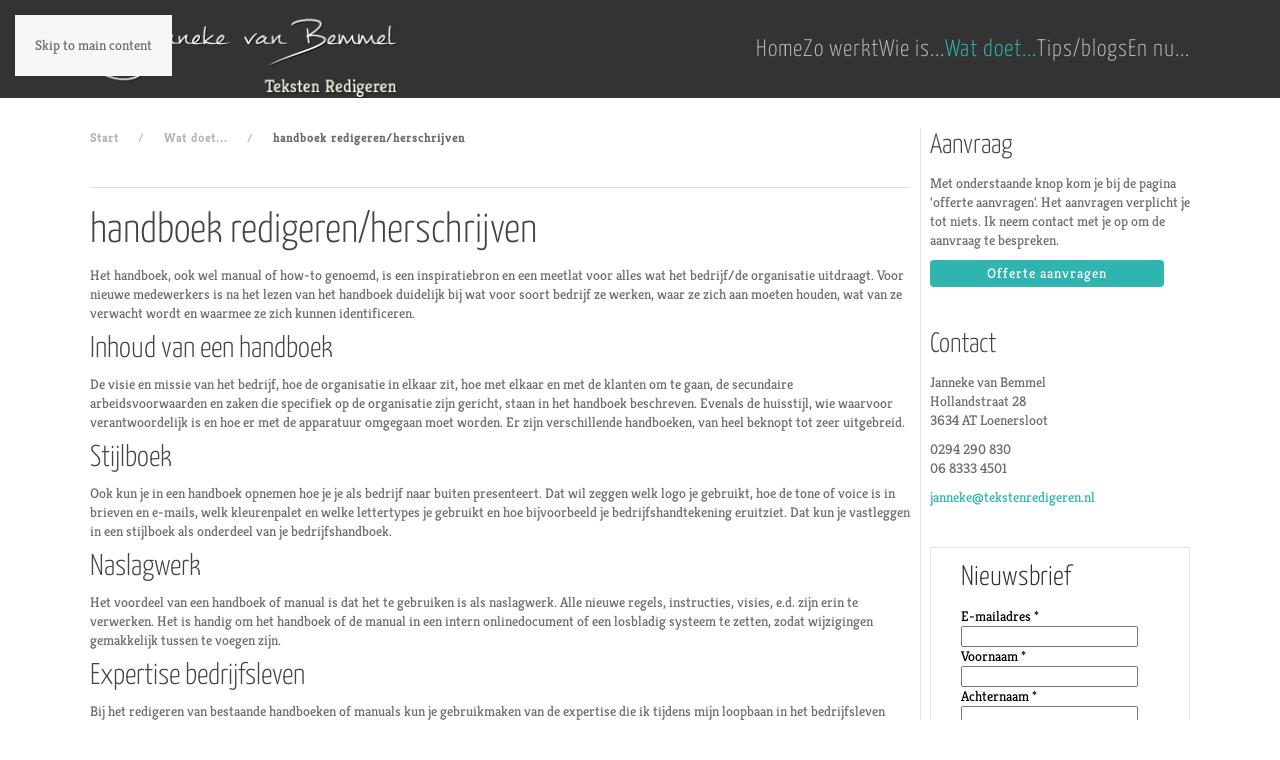

--- FILE ---
content_type: text/html; charset=utf-8
request_url: https://www.tekstenredigeren.nl/diensten/item/handboek-redigeren-schrijven.html
body_size: 5784
content:
<!DOCTYPE html>
<html lang="nl-nl" dir="ltr">
    <head>
        <meta name="viewport" content="width=device-width, initial-scale=1">
        <link rel="icon" href="/templates/yootheme/packages/theme-joomla/assets/images/favicon.png" sizes="any">
                <link rel="apple-touch-icon" href="/templates/yootheme/packages/theme-joomla/assets/images/apple-touch-icon.png">
        <meta charset="utf-8">
	<meta name="author" content="Janneke van Bemmel">
	<meta name="keywords" content="handboek, manual, bedrijf, organisatie, visie, missie, beknopt, uitgebreid, naslagwerk, regels, instructies, expertise, bedrijfsleven, winkelketen, franchise, winkelpersoneel, leidinggevenden">
	<meta name="description" content="Om een handboek of manual te schrijven of te redigeren, is het belangrijk om het bedrijf / de organisatie te kennen. Ik kom graag bij u langs om de mogelijkheden te bespreken.">
	<meta name="generator" content="JCMS">
	<title>handboek schrijven of redigeren</title>
	<link href="https://www.tekstenredigeren.nl/diensten/item/handboek-redigeren-schrijven.html" rel="canonical">
	<link href="/favicon.ico" rel="icon" type="image/vnd.microsoft.icon">
<link href="/media/vendor/joomla-custom-elements/css/joomla-alert.min.css?0.2.0" rel="stylesheet" />
	<link href="/media/system/css/joomla-fontawesome.min.css?4.5.33" rel="preload" as="style" onload="this.onload=null;this.rel='stylesheet'" />
	<link href="/templates/yootheme/css/theme.12.css?1767091397" rel="stylesheet" />
	<link href="/media/zoo/applications/blog/templates/warp6/assets/css/style.css?ver=20251230" rel="stylesheet" />
	<link href="/modules/mod_zootag/tmpl/cloud/style.css?ver=20251230" rel="stylesheet" />
<script src="/media/vendor/jquery/js/jquery.min.js?3.7.1"></script>
	<script src="/media/legacy/js/jquery-noconflict.min.js?647005fc12b79b3ca2bb30c059899d5994e3e34d"></script>
	<script type="application/json" class="joomla-script-options new">{"joomla.jtext":{"ERROR":"Fout","MESSAGE":"Bericht","NOTICE":"Attentie","WARNING":"Waarschuwing","JCLOSE":"Sluiten","JOK":"Ok","JOPEN":"Open"},"system.paths":{"root":"","rootFull":"https:\/\/www.tekstenredigeren.nl\/","base":"","baseFull":"https:\/\/www.tekstenredigeren.nl\/"},"csrf.token":"95a17a41701efa84a54a2ae5e72ff073"}</script>
	<script src="/media/system/js/core.min.js?37ffe4186289eba9c5df81bea44080aff77b9684"></script>
	<script src="/media/vendor/webcomponentsjs/js/webcomponents-bundle.min.js?2.8.0" nomodule defer></script>
	<script src="/media/system/js/messages-es5.min.js?c29829fd2432533d05b15b771f86c6637708bd9d" nomodule defer></script>
	<script src="/media/system/js/joomla-hidden-mail-es5.min.js?b2c8377606bb898b64d21e2d06c6bb925371b9c3" nomodule defer></script>
	<script src="/media/system/js/joomla-hidden-mail.min.js?065992337609bf436e2fedbcbdc3de1406158b97" type="module"></script>
	<script src="/media/system/js/messages.min.js?7f7aa28ac8e8d42145850e8b45b3bc82ff9a6411" type="module"></script>
	<script src="/templates/yootheme/packages/theme-cookie/app/cookie.min.js?4.5.33" defer></script>
	<script src="/templates/yootheme/vendor/assets/uikit/dist/js/uikit.min.js?4.5.33"></script>
	<script src="/templates/yootheme/vendor/assets/uikit/dist/js/uikit-icons-fuse.min.js?4.5.33"></script>
	<script src="/templates/yootheme/js/theme.js?4.5.33"></script>
	<script src="/media/zoo/assets/js/responsive.js?ver=20251230"></script>
	<script src="/components/com_zoo/assets/js/default.js?ver=20251230"></script>
	<script>window.yootheme ||= {}; var $theme = yootheme.theme = {"cookie":{"mode":"consent","template":"<div class=\"tm-cookie-banner uk-notification uk-notification-bottom-left\">\n        <div class=\"uk-notification-message uk-panel\">\n\n            <p>Ja, ik accepteer cookies zodat deze website optimaal werkt.\u00a0<\/p>\n            \n                        <p class=\"uk-margin-small-top\">\n\n                                <button type=\"button\" class=\"js-accept uk-button uk-button-primary\" data-uk-toggle=\"target: !.uk-notification; animation: uk-animation-fade\">Ok<\/button>\n                \n                                <button type=\"button\" class=\"js-reject uk-button uk-button-default uk-margin-small-left\" data-uk-toggle=\"target: !.uk-notification; animation: uk-animation-fade\">Nee, bedankt<\/button>\n                \n            <\/p>\n            \n        <\/div>\n    <\/div>","position":"bottom"},"i18n":{"close":{"label":"Close"},"totop":{"label":"Back to top"},"marker":{"label":"Open"},"navbarToggleIcon":{"label":"Open Menu"},"paginationPrevious":{"label":"Previous page"},"paginationNext":{"label":"Volgende pagina"},"searchIcon":{"toggle":"Open Search","submit":"Submit Search"},"slider":{"next":"Next slide","previous":"Previous slide","slideX":"Slide %s","slideLabel":"%s of %s"},"slideshow":{"next":"Next slide","previous":"Previous slide","slideX":"Slide %s","slideLabel":"%s of %s"},"lightboxPanel":{"next":"Next slide","previous":"Previous slide","slideLabel":"%s of %s","close":"Close"}}};</script>
	<script type="application/ld+json">{"@context":"https://schema.org","@type":"BreadcrumbList","itemListElement":[{"@type":"ListItem","position":1,"item":{"@type":"WebPage","@id":"index.php?Itemid=581","name":"Start"}},{"@type":"ListItem","position":2,"item":{"@type":"WebPage","@id":"index.php?option=com_zoo&view=category&layout=category&Itemid=113","name":"Wat doet..."}},{"@type":"ListItem","position":3,"item":{"name":"handboek redigeren/herschrijven"}}],"@id":"https://www.tekstenredigeren.nl/#/schema/BreadcrumbList/0"}</script>

    </head>
    <body class="">

        <div class="uk-hidden-visually uk-notification uk-notification-top-left uk-width-auto">
            <div class="uk-notification-message">
                <a href="#tm-main" class="uk-link-reset">Skip to main content</a>
            </div>
        </div>

        
        
        <div class="tm-page">

                        


<header class="tm-header-mobile uk-hidden@m">


    
        <div class="uk-navbar-container">

            <div class="uk-container uk-container-expand">
                <nav class="uk-navbar" uk-navbar="{&quot;align&quot;:&quot;left&quot;,&quot;container&quot;:&quot;.tm-header-mobile&quot;,&quot;boundary&quot;:&quot;.tm-header-mobile .uk-navbar-container&quot;}">

                    
                    
                                        <div class="uk-navbar-right">

                                                    
                        
                                                    <a uk-toggle href="#tm-dialog-mobile" class="uk-navbar-toggle">

        
        <div uk-navbar-toggle-icon></div>

        
    </a>
                        
                    </div>
                    
                </nav>
            </div>

        </div>

    



        <div id="tm-dialog-mobile" uk-offcanvas="container: true; overlay: true" mode="slide" flip>
        <div class="uk-offcanvas-bar uk-flex uk-flex-column">

                        <button class="uk-offcanvas-close uk-close-large" type="button" uk-close uk-toggle="cls: uk-close-large; mode: media; media: @s"></button>
            
                        <div class="uk-margin-auto-bottom">
                
<div class="uk-panel" id="module-menu-dialog-mobile">

    
    
<ul class="uk-nav uk-nav-default">
    
	<li class="item-581"><a href="/">Home</a></li>
	<li class="item-582"><a href="/werkwijze.html">Zo werkt</a></li>
	<li class="item-112"><a href="/wie-is.html" title="wie is degene achter tekstenredigeren.nl?">Wie is...</a></li>
	<li class="item-113 uk-active"><a href="/diensten.html" title="wat doet tekstenredigeren.nl? ">Wat doet...</a></li>
	<li class="item-115"><a href="/tips.html" title="tips van tekstenredigeren.nl">Tips/blogs</a></li>
	<li class="item-126"><a href="/offerte-aanvragen.html" title="Wilt u een offerte aanvragen bij tekstenredigeren.nl? Klik hier.">En nu...</a></li></ul>

</div>

            </div>
            
            
        </div>
    </div>
    
    
    

</header>




<header class="tm-header uk-visible@m">



    
        <div class="uk-navbar-container">

            <div class="uk-container">
                <nav class="uk-navbar" uk-navbar="{&quot;align&quot;:&quot;left&quot;,&quot;container&quot;:&quot;.tm-header&quot;,&quot;boundary&quot;:&quot;.tm-header .uk-navbar-container&quot;}">

                                        <div class="uk-navbar-left ">

                                                    
<div class="uk-navbar-item" id="module-95">

    
    
<div class="uk-margin-remove-last-child custom" ><p><img src="/images/afbeeldingen/logo/logo-tekstenredigeren.png" alt="logo tekstenredigeren" /></p></div>

</div>

                        
                        
                        
                    </div>
                    
                    
                                        <div class="uk-navbar-right">

                                                    
<ul class="uk-navbar-nav">
    
	<li class="item-581"><a href="/">Home</a></li>
	<li class="item-582"><a href="/werkwijze.html">Zo werkt</a></li>
	<li class="item-112"><a href="/wie-is.html" title="wie is degene achter tekstenredigeren.nl?">Wie is...</a></li>
	<li class="item-113 uk-active"><a href="/diensten.html" title="wat doet tekstenredigeren.nl? ">Wat doet...</a></li>
	<li class="item-115"><a href="/tips.html" title="tips van tekstenredigeren.nl">Tips/blogs</a></li>
	<li class="item-126"><a href="/offerte-aanvragen.html" title="Wilt u een offerte aanvragen bij tekstenredigeren.nl? Klik hier.">En nu...</a></li></ul>

                        
                                                    
                        
                    </div>
                    
                </nav>
            </div>

        </div>

    







</header>

            
            

            <main id="tm-main"  class="tm-main uk-section uk-section-default" uk-height-viewport="expand: true">

                                <div class="uk-container">

                    
                    <div class="uk-grid uk-grid-small uk-grid-divider" uk-grid>
                        <div class="uk-width-expand@m">

                    
                                                            

<nav class="uk-margin-medium-bottom" aria-label="Breadcrumb">
    <ul class="uk-breadcrumb">
    
            <li>            <a href="/"><span>Start</span></a>
            </li>    
            <li>            <a href="/diensten.html"><span>Wat doet...</span></a>
            </li>    
            <li>            <span aria-current="page">handboek redigeren/herschrijven</span>            </li>    
    </ul>
</nav>
                            
                
                <div id="system-message-container" aria-live="polite"></div>

                
<div id="system" class="yoo-zoo blog-warp6 blog-warp6-handboek-redigeren-schrijven">

		<article class="item">
		


<header>

	
		<h1 class="title"> <a title="handboek redigeren/herschrijven" href="/diensten/item/handboek-redigeren-schrijven.html">handboek redigeren/herschrijven</a> </h1>
	
	
</header>



<div class="content clearfix">

	
		<div class="pos-content"><div class="element element-textarea first last">
	<p>Het handboek, ook wel manual of how-to genoemd, is een inspiratiebron en een meetlat voor alles wat het bedrijf/de organisatie uitdraagt. Voor nieuwe medewerkers is na het lezen van het handboek duidelijk bij wat voor soort bedrijf ze werken, waar ze zich aan moeten houden, wat van ze verwacht wordt en waarmee ze zich kunnen identificeren.</p>
<h2>Inhoud van een handboek</h2>
<p>De visie en missie van het bedrijf, hoe de organisatie in elkaar zit, hoe met elkaar en met de klanten om te gaan, de secundaire arbeidsvoorwaarden en zaken die <span style="font-size: 1rem;">specifiek</span><span style="font-size: 1rem;"> </span><span style="font-size: 1rem;">op de organisatie zijn gericht, staan in het handboek beschreven. Evenals de huisstijl, wie waarvoor verantwoordelijk is en hoe er met de apparatuur omgegaan moet worden. Er zijn verschillende handboeken, van heel beknopt tot zeer uitgebreid.</span><span style="font-size: 12.1599998474121px; line-height: 1.3em;"> </span></p>
<h2>Stijlboek</h2>
<p>Ook kun je in een handboek opnemen hoe je je als bedrijf naar buiten presenteert. Dat wil zeggen welk logo je gebruikt, hoe de tone of voice is in brieven en e-mails, welk kleurenpalet en welke lettertypes je gebruikt en hoe bijvoorbeeld je bedrijfshandtekening eruitziet. Dat kun je vastleggen in een stijlboek als onderdeel van je bedrijfshandboek.</p>
<h2>Naslagwerk</h2>
<p>Het voordeel van een handboek of manual is dat het te gebruiken is als naslagwerk. Alle nieuwe regels, instructies, visies, e.d. zijn erin te verwerken. Het is handig om het handboek of de manual in een intern onlinedocument of een losbladig systeem te zetten, zodat wijzigingen gemakkelijk tussen te voegen zijn.</p>
<h2>Expertise bedrijfsleven</h2>
<p>Bij het redigeren van bestaande handboeken of manuals kun je gebruikmaken van de expertise die ik tijdens mijn loopbaan in het bedrijfsleven (management- en directiefuncties bij Dille &amp; Kamille) heb opgedaan. Ik heb voor deze bekende winkelketen handboeken geschreven voor het winkelpersoneel, voor leidinggevenden en voor franchisenemers.</p>
<h2>Ik kom graag langs</h2>
<p>Om een handboek of manual te schrijven of te redigeren, is het belangrijk om het bedrijf/de organisatie te kennen. Ik kom graag langs om de mogelijkheden te bespreken.</p>
<p>Lees ook <a href="/tips/item/is-er-al-een-handboek-voor-jouw-bedrijf-of-organisatie.html" target="_blank" rel="noopener noreferrer">mijn bericht</a> over een handboek voor jouw bedrijf of organisatie.</p>
<p>Bel (06 8333 4501) of mail <joomla-hidden-mail  is-link="1" is-email="1" first="amFubmVrZQ==" last="dGVrc3RlbnJlZGlnZXJlbi5ubA==" text="amFubmVrZUB0ZWtzdGVucmVkaWdlcmVuLm5s" base=""  target="_blank" rel="noopener noreferrer">Dit e-mailadres wordt beveiligd tegen spambots. JavaScript dient ingeschakeld te zijn om het te bekijken.</joomla-hidden-mail> om een afspraak te maken.</p></div></div>
	
</div>



<div class="pos-bottom clearfix"><div class="element element-textarea first last">
	<p> </p>
<p> </p></div></div>


			</article>
	
</div>


                
                                                </div>

                        
<aside id="tm-sidebar" class="tm-sidebar uk-width-1-4@m">
    
<div class="uk-grid uk-child-width-1-1" uk-grid>    <div>
<div class="uk-panel" id="module-89">

    
        <h3>

                Aanvraag        
        </h3>

    
    
<div class="uk-margin-remove-last-child custom" ><p>Met onderstaande knop kom je bij de pagina 'offerte aanvragen'. Het aanvragen verplicht je tot niets. Ik neem contact met je op om de aanvraag te bespreken.</p>
<p><a class="uk-button uk-button-primary" style="width: 90%;" title="Offerte aanvragen" href="/offerte-aanvragen.html" target="_parent">Offerte aanvragen</a></p></div>

</div>
</div>    <div>
<div class="uk-panel" id="module-90">

    
        <h3>

                Contact        
        </h3>

    
    
<div class="uk-margin-remove-last-child custom" ><p class="Standaard-P"><span class="Standaard-C1">Janneke van Bemmel<br />Hollandstraat 28<br />3634 AT Loenersloot</span></p>
<p class="Standaard-P"><span class="Standaard-C1">0294 290 830<br />06 8333 4501 <br /></span></p>
<p class="Standaard-P"><span class="Standaard-C1"><a href="mailto:janneke@tekstenredigeren.nl">janneke@tekstenredigeren.nl</a> <br /></span></p></div>

</div>
</div>    <div>
<div class="uk-card uk-card-body uk-card-default" id="module-128">

    
        <h3 class="uk-card-title">

                Nieuwsbrief        
        </h3>

    
    
<div class="uk-margin-remove-last-child custom" ><form class="form-fbhrmgovjn" accept-charset="utf-8" action="https://tekstenredigerennl.email-provider.eu/subscribe/post/index.php" method="post"><input name="next" type="hidden" value="https://www.tekstenredigeren.nl/index.php?option=com_content&amp;view=article&amp;id=15&amp;Itemid=584" /> <input name="a" type="hidden" value="cwf1o8mcz9" /> <input name="l" type="hidden" value="fbhrmgovjn" /> <label for="id-bpsPAZ4IXi">E-mailadres *</label><input id="id-bpsPAZ4IXi" name="bpsPAZ4IXi" required="" type="email" /> <label for="id-b1hK6FjBnT"><br />Voornaam *</label><input id="id-b1hK6FjBnT" name="b1hK6FjBnT" required="" type="text" /> <label for="id-2IKITVLp3W"><br />Achternaam *</label><input id="id-2IKITVLp3W" name="2IKITVLp3W" required="" type="text" /> <input id="email" style="position: absolute; top: -9999px; left: -9999px;" autocomplete="new-password" name="email" type="email" placeholder="Your e-mail here" /><br /><input type="submit" value="Aanmelden" /></form></div>

</div>
</div></div>
</aside>

                    </div>
                     
                </div>
                
            </main>

            

                        <footer>
                <!-- Builder #footer -->
<div class="uk-section-default uk-section uk-padding-remove-vertical">
    
        
        
        
            
                                <div class="uk-container uk-container-expand">                
                    <div class="uk-grid-margin uk-margin-remove-bottom uk-container uk-container-expand"><div class="uk-grid tm-grid-expand uk-child-width-1-1">
<div class="uk-width-1-1">
    
        
            
            
            
                
                    
<div class="uk-card uk-card-body uk-card-primary">
    
    

<ul class="zoo-tagcloud">
		<li class="weight6">
		<a href="/diensten/tag/nieuwsbrieven.html">nieuwsbrieven</a>
	</li>
		<li class="weight6">
		<a href="/diensten/tag/website.html">website</a>
	</li>
		<li class="weight1">
		<a href="/diensten/tag/boek%20schrijven.html">boek schrijven</a>
	</li>
		<li class="weight1">
		<a href="/diensten/tag/klanten.html">klanten</a>
	</li>
		<li class="weight1">
		<a href="/diensten/tag/tekst%20nakijken.html">tekst nakijken</a>
	</li>
		<li class="weight4">
		<a href="/diensten/tag/grammatica.html">grammatica</a>
	</li>
		<li class="weight2">
		<a href="/diensten/tag/teksten%20redigeren.html">teksten redigeren</a>
	</li>
		<li class="weight1">
		<a href="/diensten/tag/tekstschrijven.html">tekstschrijven</a>
	</li>
		<li class="weight10">
		<a href="/diensten/tag/teksten.html">teksten</a>
	</li>
		<li class="weight10">
		<a href="/diensten/tag/schrijven.html">schrijven</a>
	</li>
		<li class="weight1">
		<a href="/diensten/tag/scriptie.html">scriptie</a>
	</li>
		<li class="weight1">
		<a href="/diensten/tag/tekst%20verbeteren.html">tekst verbeteren</a>
	</li>
		<li class="weight1">
		<a href="/diensten/tag/van%20ingewikkelde%20naar%20leesbare%20teksten.html">van ingewikkelde naar leesbare teksten</a>
	</li>
		<li class="weight1">
		<a href="/diensten/tag/blogs.html">blogs</a>
	</li>
		<li class="weight3">
		<a href="/diensten/tag/tekst.html">tekst</a>
	</li>
		<li class="weight1">
		<a href="/diensten/tag/spreektaal.html">spreektaal</a>
	</li>
		<li class="weight1">
		<a href="/diensten/tag/handboek.html">handboek</a>
	</li>
		<li class="weight2">
		<a href="/diensten/tag/tekst%20inkorten.html">tekst inkorten</a>
	</li>
		<li class="weight1">
		<a href="/diensten/tag/tekstschrijver.html">tekstschrijver</a>
	</li>
		<li class="weight1">
		<a href="/diensten/tag/stopwoordjes.html">stopwoordjes</a>
	</li>
		<li class="weight1">
		<a href="/diensten/tag/communicatie.html">communicatie</a>
	</li>
		<li class="weight1">
		<a href="/diensten/tag/stijl.html">stijl</a>
	</li>
		<li class="weight2">
		<a href="/diensten/tag/boeken.html">boeken</a>
	</li>
		<li class="weight8">
		<a href="/diensten/tag/redigeren.html">redigeren</a>
	</li>
		<li class="weight5">
		<a href="/diensten/tag/schrijffouten.html">schrijffouten</a>
	</li>
	</ul>


</div>
                
            
        
    
</div></div></div>
                                </div>                
            
        
    
</div>            </footer>
            
        </div>

        
        

    </body>
</html>


--- FILE ---
content_type: text/javascript; charset=utf-8
request_url: https://www.tekstenredigeren.nl/templates/yootheme/vendor/assets/uikit/dist/js/uikit.min.js?4.5.33
body_size: 150014
content:
/*! UIkit 3.23.13 | https://www.getuikit.com | (c) 2014 - 2025 YOOtheme | MIT License */(function(Se,Ie){typeof exports=="object"&&typeof module<"u"?module.exports=Ie():typeof define=="function"&&define.amd?define("uikit",Ie):(Se=typeof globalThis<"u"?globalThis:Se||self,Se.UIkit=Ie())})(this,(function(){"use strict";const{hasOwnProperty:Se,toString:Ie}=Object.prototype;function gt(t,e){return Se.call(t,e)}const lr=/\B([A-Z])/g,Ft=ct(t=>t.replace(lr,"-$1").toLowerCase()),hr=/-(\w)/g,Ee=ct(t=>(t.charAt(0).toLowerCase()+t.slice(1)).replace(hr,(e,i)=>i.toUpperCase())),Ht=ct(t=>t.charAt(0).toUpperCase()+t.slice(1));function wt(t,e){var i;return(i=t==null?void 0:t.startsWith)==null?void 0:i.call(t,e)}function ne(t,e){var i;return(i=t==null?void 0:t.endsWith)==null?void 0:i.call(t,e)}function v(t,e){var i;return(i=t==null?void 0:t.includes)==null?void 0:i.call(t,e)}function xt(t,e){var i;return(i=t==null?void 0:t.findIndex)==null?void 0:i.call(t,e)}const{isArray:J,from:oe}=Array,{assign:ft}=Object;function ot(t){return typeof t=="function"}function Tt(t){return t!==null&&typeof t=="object"}function Ce(t){return Ie.call(t)==="[object Object]"}function si(t){return Tt(t)&&t===t.window}function Te(t){return ji(t)===9}function Pe(t){return ji(t)>=1}function re(t){return ji(t)===1}function ji(t){return!si(t)&&Tt(t)&&t.nodeType}function ae(t){return typeof t=="boolean"}function H(t){return typeof t=="string"}function _e(t){return typeof t=="number"}function mt(t){return _e(t)||H(t)&&!isNaN(t-parseFloat(t))}function ni(t){return!(J(t)?t.length:Tt(t)&&Object.keys(t).length)}function X(t){return t===void 0}function Ri(t){return ae(t)?t:t==="true"||t==="1"||t===""?!0:t==="false"||t==="0"?!1:t}function $t(t){const e=Number(t);return isNaN(e)?!1:e}function S(t){return parseFloat(t)||0}function q(t){return t&&E(t)[0]}function E(t){return Pe(t)?[t]:Array.from(t||[]).filter(Pe)}function Lt(t){if(si(t))return t;t=q(t);const e=Te(t)?t:t==null?void 0:t.ownerDocument;return(e==null?void 0:e.defaultView)||window}function Ae(t,e){return t===e||Tt(t)&&Tt(e)&&Object.keys(t).length===Object.keys(e).length&&le(t,(i,s)=>i===e[s])}function qi(t,e,i){return t.replace(new RegExp(`${e}|${i}`,"g"),s=>s===e?i:e)}function Wt(t){return t[t.length-1]}function le(t,e){for(const i in t)if(e(t[i],i)===!1)return!1;return!0}function Vs(t,e){return t.slice().sort(({[e]:i=0},{[e]:s=0})=>i>s?1:s>i?-1:0)}function jt(t,e){return t.reduce((i,s)=>i+S(ot(e)?e(s):s[e]),0)}function Ys(t,e){const i=new Set;return t.filter(({[e]:s})=>i.has(s)?!1:i.add(s))}function oi(t,e){return e.reduce((i,s)=>({...i,[s]:t[s]}),{})}function K(t,e=0,i=1){return Math.min(Math.max($t(t)||0,e),i)}function A(){}function ri(...t){return[["bottom","top"],["right","left"]].every(([e,i])=>Math.min(...t.map(({[e]:s})=>s))-Math.max(...t.map(({[i]:s})=>s))>0)}function ai(t,e){return t.x<=e.right&&t.x>=e.left&&t.y<=e.bottom&&t.y>=e.top}function Ui(t,e,i){const s=e==="width"?"height":"width";return{[s]:t[e]?Math.round(i*t[s]/t[e]):t[s],[e]:i}}function Gs(t,e){t={...t};for(const i in t)t=t[i]>e[i]?Ui(t,i,e[i]):t;return t}function cr(t,e){t=Gs(t,e);for(const i in t)t=t[i]<e[i]?Ui(t,i,e[i]):t;return t}const Vi={ratio:Ui,contain:Gs,cover:cr};function rt(t,e,i=0,s=!1){e=E(e);const{length:n}=e;return n?(t=mt(t)?$t(t):t==="next"?i+1:t==="previous"?i-1:t==="last"?n-1:e.indexOf(q(t)),s?K(t,0,n-1):(t%=n,t<0?t+n:t)):-1}function ct(t){const e=Object.create(null);return(i,...s)=>e[i]||(e[i]=t(i,...s))}function I(t,...e){for(const i of E(t)){const s=Rt(e).filter(n=>!$(i,n));s.length&&i.classList.add(...s)}}function _(t,...e){for(const i of E(t)){const s=Rt(e).filter(n=>$(i,n));s.length&&i.classList.remove(...s)}}function li(t,e,i){i=Rt(i),e=Rt(e).filter(s=>!v(i,s)),_(t,e),I(t,i)}function $(t,e){return[e]=Rt(e),E(t).some(i=>i.classList.contains(e))}function L(t,e,i){const s=Rt(e);X(i)||(i=!!i);for(const n of E(t))for(const o of s)n.classList.toggle(o,i)}function Rt(t){return t?J(t)?t.map(Rt).flat():String(t).split(" ").filter(Boolean):[]}function k(t,e,i){var s;if(Tt(e)){for(const n in e)k(t,n,e[n]);return}if(X(i))return(s=q(t))==null?void 0:s.getAttribute(e);for(const n of E(t))ot(i)&&(i=i.call(n,k(n,e))),i===null?Oe(n,e):n.setAttribute(e,i)}function Pt(t,e){return E(t).some(i=>i.hasAttribute(e))}function Oe(t,e){E(t).forEach(i=>i.removeAttribute(e))}function Z(t,e){for(const i of[e,`data-${e}`])if(Pt(t,i))return k(t,i)}const qt=typeof window<"u",U=qt&&document.dir==="rtl",he=qt&&"ontouchstart"in window,ce=qt&&window.PointerEvent,ut=ce?"pointerdown":he?"touchstart":"mousedown",Me=ce?"pointermove":he?"touchmove":"mousemove",_t=ce?"pointerup":he?"touchend":"mouseup",At=ce?"pointerenter":he?"":"mouseenter",Ut=ce?"pointerleave":he?"":"mouseleave",hi=ce?"pointercancel":"touchcancel",ur={area:!0,base:!0,br:!0,col:!0,embed:!0,hr:!0,img:!0,input:!0,keygen:!0,link:!0,meta:!0,param:!0,source:!0,track:!0,wbr:!0};function Yi(t){return E(t).some(e=>ur[e.tagName.toLowerCase()])}const dr=qt&&Element.prototype.checkVisibility||function(){return this.offsetWidth||this.offsetHeight||this.getClientRects().length};function W(t){return E(t).some(e=>dr.call(e))}const De="input,select,textarea,button";function ci(t){return E(t).some(e=>T(e,De))}const ue=`${De},a[href],[tabindex]`;function Be(t){return T(t,ue)}function O(t){var e;return(e=q(t))==null?void 0:e.parentElement}function Ne(t,e){return E(t).filter(i=>T(i,e))}function T(t,e){return E(t).some(i=>i.matches(e))}function de(t,e){const i=[];for(;t=O(t);)(!e||T(t,e))&&i.push(t);return i}function N(t,e){t=q(t);const i=t?oe(t.children):[];return e?Ne(i,e):i}function yt(t,e){return e?E(t).indexOf(q(e)):N(O(t)).indexOf(t)}function fe(t){return t=q(t),t&&["origin","pathname","search"].every(e=>t[e]===location[e])}function ui(t){if(fe(t)){const{hash:e,ownerDocument:i}=q(t),s=decodeURIComponent(e).slice(1);return s?i.getElementById(s)||i.getElementsByName(s)[0]:i.documentElement}}function et(t,e){return Gi(t,Xs(t,e))}function ze(t,e){return Fe(t,Xs(t,e))}function Gi(t,e){return q(Zs(t,q(e),"querySelector"))}function Fe(t,e){return E(Zs(t,q(e),"querySelectorAll"))}function Xs(t,e=document){return Te(e)||Js(t).isContextSelector?e:e.ownerDocument}const fr=/([!>+~-])(?=\s+[!>+~-]|\s*$)/g,pr=/(\([^)]*\)|[^,])+/g,Js=ct(t=>{let e=!1;if(!t||!H(t))return{};const i=[];for(let s of t.match(pr))s=s.trim().replace(fr,"$1 *"),e||(e=["!","+","~","-",">"].includes(s[0])),i.push(s);return{selector:i.join(","),selectors:i,isContextSelector:e}}),gr=/(\([^)]*\)|\S)*/,Ks=ct(t=>{t=t.slice(1).trim();const[e]=t.match(gr);return[e,t.slice(e.length+1)]});function Zs(t,e=document,i){var s;const n=Js(t);if(!n.isContextSelector)return n.selector?Xi(e,i,n.selector):t;t="";const o=n.selectors.length===1;for(let r of n.selectors){let a,l=e;if(r[0]==="!"&&([a,r]=Ks(r),l=(s=e.parentElement)==null?void 0:s.closest(a),!r&&o)||l&&r[0]==="-"&&([a,r]=Ks(r),l=l.previousElementSibling,l=T(l,a)?l:null,!r&&o))return l;if(l){if(o)return r[0]==="~"||r[0]==="+"?(r=`:scope > :nth-child(${yt(l)+1}) ${r}`,l=l.parentElement):r[0]===">"&&(r=`:scope ${r}`),Xi(l,i,r);t+=`${t?",":""}${mr(l)} ${r}`}}return Te(e)||(e=e.ownerDocument),Xi(e,i,t)}function Xi(t,e,i){try{return t[e](i)}catch{return null}}function mr(t){const e=[];for(;t.parentNode;){const i=k(t,"id");if(i){e.unshift(`#${Ji(i)}`);break}else{let{tagName:s}=t;s!=="HTML"&&(s+=`:nth-child(${yt(t)+1})`),e.unshift(s),t=t.parentNode}}return e.join(" > ")}function Ji(t){return H(t)?CSS.escape(t):""}function w(...t){let[e,i,s,n,o=!1]=Ki(t);n.length>1&&(n=br(n)),o!=null&&o.self&&(n=wr(n)),s&&(n=vr(s,n));for(const r of i)for(const a of e)a.addEventListener(r,n,o);return()=>Vt(e,i,n,o)}function Vt(...t){let[e,i,,s,n=!1]=Ki(t);for(const o of i)for(const r of e)r.removeEventListener(o,s,n)}function z(...t){const[e,i,s,n,o=!1,r]=Ki(t),a=w(e,i,s,l=>{const c=!r||r(l);c&&(a(),n(l,c))},o);return a}function m(t,e,i){return Zi(t).every(s=>s.dispatchEvent(pe(e,!0,!0,i)))}function pe(t,e=!0,i=!1,s){return H(t)&&(t=new CustomEvent(t,{bubbles:e,cancelable:i,detail:s})),t}function Ki(t){return t[0]=Zi(t[0]),H(t[1])&&(t[1]=t[1].split(" ")),ot(t[2])&&t.splice(2,0,!1),t}function vr(t,e){return i=>{const s=t[0]===">"?Fe(t,i.currentTarget).reverse().find(n=>n.contains(i.target)):i.target.closest(t);s&&(i.current=s,e.call(this,i),delete i.current)}}function br(t){return e=>J(e.detail)?t(e,...e.detail):t(e)}function wr(t){return function(e){if(e.target===e.currentTarget||e.target===e.current)return t.call(null,e)}}function Qs(t){return t&&"addEventListener"in t}function xr(t){return Qs(t)?t:q(t)}function Zi(t){return J(t)?t.map(xr).filter(Boolean):H(t)?Fe(t):Qs(t)?[t]:E(t)}function pt(t){return t.pointerType==="touch"||!!t.touches}function kt(t){var e,i;const{clientX:s,clientY:n}=((e=t.touches)==null?void 0:e[0])||((i=t.changedTouches)==null?void 0:i[0])||t;return{x:s,y:n}}const $r={"animation-iteration-count":!0,"column-count":!0,"fill-opacity":!0,"flex-grow":!0,"flex-shrink":!0,"font-weight":!0,"line-height":!0,opacity:!0,order:!0,orphans:!0,"stroke-dasharray":!0,"stroke-dashoffset":!0,widows:!0,"z-index":!0,zoom:!0};function h(t,e,i,s){const n=E(t);for(const o of n)if(H(e)){if(e=di(e),X(i))return getComputedStyle(o).getPropertyValue(e);o.style.setProperty(e,mt(i)&&!$r[e]&&!tn(e)?`${i}px`:i||_e(i)?i:"",s)}else if(J(e)){const r={};for(const a of e)r[a]=h(o,a);return r}else if(Tt(e))for(const r in e)h(o,r,e[r],i);return n[0]}function St(t,e){for(const i in e)h(t,i,"")}const di=ct(t=>{if(tn(t))return t;t=Ft(t);const{style:e}=document.documentElement;if(t in e)return t;for(const i of["webkit","moz"]){const s=`-${i}-${t}`;if(s in e)return s}});function tn(t){return wt(t,"--")}const Qi="uk-transition",ts="transitionend",es="transitioncanceled";function yr(t,e,i=400,s="linear"){return i=Math.round(i),Promise.all(E(t).map(n=>new Promise((o,r)=>{for(const c in e)h(n,c);const a=setTimeout(()=>m(n,ts),i);z(n,[ts,es],({type:c})=>{clearTimeout(a),_(n,Qi),St(n,l),c===es?r():o(n)},{self:!0}),I(n,Qi);const l={transitionProperty:Object.keys(e).map(di).join(","),transitionDuration:`${i}ms`,transitionTimingFunction:s};h(n,{...l,...e})})))}const M={start:yr,async stop(t){m(t,ts),await Promise.resolve()},async cancel(t){m(t,es),await Promise.resolve()},inProgress(t){return $(t,Qi)}},He="uk-animation",en="animationend",fi="animationcanceled";function sn(t,e,i=200,s,n){return Promise.all(E(t).map(o=>new Promise((r,a)=>{$(o,He)&&m(o,fi);const l=[e,He,`${He}-${n?"leave":"enter"}`,s&&`uk-transform-origin-${s}`,n&&`${He}-reverse`],c=setTimeout(()=>m(o,en),i);z(o,[en,fi],({type:u})=>{clearTimeout(c),u===fi?a():r(o),h(o,"animationDuration",""),_(o,l)},{self:!0}),h(o,"animationDuration",`${i}ms`),I(o,l)})))}const Ot={in:sn,out(t,e,i,s){return sn(t,e,i,s,!0)},inProgress(t){return $(t,He)},cancel(t){m(t,fi)}};function kr(t){if(document.readyState!=="loading"){t();return}z(document,"DOMContentLoaded",t)}function F(t,...e){return e.some(i=>{var s;return((s=t==null?void 0:t.tagName)==null?void 0:s.toLowerCase())===i.toLowerCase()})}function nn(t){return t=x(t),t&&(t.innerHTML=""),t}function vt(t,e){return X(e)?x(t).innerHTML:j(nn(t),e)}const Sr=mi("prepend"),j=mi("append"),pi=mi("before"),gi=mi("after");function mi(t){return function(e,i){var s;const n=E(H(i)?It(i):i);return(s=x(e))==null||s[t](...n),on(n)}}function Q(t){E(t).forEach(e=>e.remove())}function Le(t,e){for(e=q(pi(t,e));e.firstElementChild;)e=e.firstElementChild;return j(e,t),e}function is(t,e){return E(E(t).map(i=>i.hasChildNodes()?Le(oe(i.childNodes),e):j(i,e)))}function We(t){E(t).map(O).filter((e,i,s)=>s.indexOf(e)===i).forEach(e=>e.replaceWith(...e.childNodes))}const Ir=/^<(\w+)\s*\/?>(?:<\/\1>)?$/;function It(t){const e=Ir.exec(t);if(e)return document.createElement(e[1]);const i=document.createElement("template");return i.innerHTML=t.trim(),on(i.content.childNodes)}function on(t){return t.length>1?t:t[0]}function Mt(t,e){if(re(t))for(e(t),t=t.firstElementChild;t;)Mt(t,e),t=t.nextElementSibling}function x(t,e){return rn(t)?q(It(t)):Gi(t,e)}function D(t,e){return rn(t)?E(It(t)):Fe(t,e)}function rn(t){return H(t)&&wt(t.trim(),"<")}const Yt={width:["left","right"],height:["top","bottom"]};function g(t){const e=re(t)?q(t).getBoundingClientRect():{height:tt(t),width:vi(t),top:0,left:0};return{height:e.height,width:e.width,top:e.top,left:e.left,bottom:e.top+e.height,right:e.left+e.width}}function C(t,e){e&&h(t,{left:0,top:0});const i=g(t);if(t){const{scrollY:s,scrollX:n}=Lt(t),o={height:s,width:n};for(const r in Yt)for(const a of Yt[r])i[a]+=o[r]}if(!e)return i;for(const s of["left","top"])h(t,s,e[s]-i[s])}function ss(t){let{top:e,left:i}=C(t);const{ownerDocument:{body:s,documentElement:n},offsetParent:o}=q(t);let r=o||n;for(;r&&(r===s||r===n)&&h(r,"position")==="static";)r=r.parentNode;if(re(r)){const a=C(r);e-=a.top+S(h(r,"borderTopWidth")),i-=a.left+S(h(r,"borderLeftWidth"))}return{top:e-S(h(t,"marginTop")),left:i-S(h(t,"marginLeft"))}}function je(t){t=q(t);const e=[t.offsetTop,t.offsetLeft];for(;t=t.offsetParent;)if(e[0]+=t.offsetTop+S(h(t,"borderTopWidth")),e[1]+=t.offsetLeft+S(h(t,"borderLeftWidth")),h(t,"position")==="fixed"){const i=Lt(t);return e[0]+=i.scrollY,e[1]+=i.scrollX,e}return e}const tt=an("height"),vi=an("width");function an(t){const e=Ht(t);return(i,s)=>{if(X(s)){if(si(i))return i[`inner${e}`];if(Te(i)){const n=i.documentElement;return Math.max(n[`offset${e}`],n[`scroll${e}`])}return i=q(i),s=h(i,t),s=s==="auto"?i[`offset${e}`]:S(s)||0,s-ge(i,t)}else return h(i,t,!s&&s!==0?"":+s+ge(i,t)+"px")}}function ge(t,e,i="border-box"){return h(t,"boxSizing")===i?jt(Yt[e],s=>S(h(t,`padding-${s}`))+S(h(t,`border-${s}-width`))):0}function bi(t){for(const e in Yt)for(const i in Yt[e])if(Yt[e][i]===t)return Yt[e][1-i];return t}function G(t,e="width",i=window,s=!1){return H(t)?jt(Cr(t),n=>{const o=Pr(n);return o?_r(o==="vh"?Ar():o==="vw"?vi(Lt(i)):s?i[`offset${Ht(e)}`]:g(i)[e],n):n}):S(t)}const Er=/-?\d+(?:\.\d+)?(?:v[wh]|%|px)?/g,Cr=ct(t=>t.toString().replace(/\s/g,"").match(Er)||[]),Tr=/(?:v[hw]|%)$/,Pr=ct(t=>(t.match(Tr)||[])[0]);function _r(t,e){return t*S(e)/100}let Re,me;function Ar(){return Re||(me||(me=x("<div>"),h(me,{height:"100vh",position:"fixed"}),w(window,"resize",()=>Re=null)),j(document.body,me),Re=me.clientHeight,Q(me),Re)}const Dt={read:Or,write:Mr,clear:Dr,flush:ln},wi=[],xi=[];function Or(t){return wi.push(t),os(),t}function Mr(t){return xi.push(t),os(),t}function Dr(t){cn(wi,t),cn(xi,t)}let ns=!1;function ln(){hn(wi),hn(xi.splice(0)),ns=!1,(wi.length||xi.length)&&os()}function os(){ns||(ns=!0,queueMicrotask(ln))}function hn(t){let e;for(;e=t.shift();)try{e()}catch(i){console.error(i)}}function cn(t,e){const i=t.indexOf(e);return~i&&t.splice(i,1)}class un{init(){this.positions=[];let e;this.unbind=w(document,"mousemove",i=>e=kt(i)),this.interval=setInterval(()=>{e&&(this.positions.push(e),this.positions.length>5&&this.positions.shift())},50)}cancel(){var e;(e=this.unbind)==null||e.call(this),clearInterval(this.interval)}movesTo(e){if(!this.positions||this.positions.length<2)return!1;const i=g(e),{left:s,right:n,top:o,bottom:r}=i,[a]=this.positions,l=Wt(this.positions),c=[a,l];return ai(l,i)?!1:[[{x:s,y:o},{x:n,y:r}],[{x:s,y:r},{x:n,y:o}]].some(d=>{const f=Br(c,d);return f&&ai(f,i)})}}function Br([{x:t,y:e},{x:i,y:s}],[{x:n,y:o},{x:r,y:a}]){const l=(a-o)*(i-t)-(r-n)*(s-e);if(l===0)return!1;const c=((r-n)*(e-o)-(a-o)*(t-n))/l;return c<0?!1:{x:t+c*(i-t),y:e+c*(s-e)}}function dn(t,e,i={},{intersecting:s=!0}={}){const n=new IntersectionObserver(s?(o,r)=>{o.some(a=>a.isIntersecting)&&e(o,r)}:e,i);for(const o of E(t))n.observe(o);return n}const Nr=qt&&window.ResizeObserver;function qe(t,e,i={box:"border-box"}){if(Nr)return fn(ResizeObserver,t,e,i);const s=[w(window,"load resize",e),w(document,"loadedmetadata load",e,!0)];return{disconnect:()=>s.map(n=>n())}}function rs(t){return{disconnect:w([window,window.visualViewport],"resize",t)}}function as(t,e,i){return fn(MutationObserver,t,e,i)}function fn(t,e,i,s){const n=new t(i);for(const o of E(e))n.observe(o,s);return n}function ls(t){cs(t)&&us(t,{func:"playVideo",method:"play"}),hs(t)&&t.play().catch(A)}function $i(t){cs(t)&&us(t,{func:"pauseVideo",method:"pause"}),hs(t)&&t.pause()}function pn(t){cs(t)&&us(t,{func:"mute",method:"setVolume",value:0}),hs(t)&&(t.muted=!0)}function hs(t){return F(t,"video")}function cs(t){return F(t,"iframe")&&(gn(t)||mn(t))}function gn(t){return!!t.src.match(/\/\/.*?youtube(-nocookie)?\.[a-z]+\/(watch\?v=[^&\s]+|embed)|youtu\.be\/.*/)}function mn(t){return!!t.src.match(/vimeo\.com\/video\/.*/)}async function us(t,e){await Fr(t),vn(t,e)}function vn(t,e){t.contentWindow.postMessage(JSON.stringify({event:"command",...e}),"*")}const ds="_ukPlayer";let zr=0;function Fr(t){if(t[ds])return t[ds];const e=gn(t),i=mn(t),s=++zr;let n;return t[ds]=new Promise(o=>{e&&z(t,"load",()=>{const r=()=>vn(t,{event:"listening",id:s});n=setInterval(r,100),r()}),z(window,"message",o,!1,({data:r})=>{try{return r=JSON.parse(r),e&&(r==null?void 0:r.id)===s&&r.event==="onReady"||i&&Number(r==null?void 0:r.player_id)===s}catch{}}),t.src=`${t.src}${v(t.src,"?")?"&":"?"}${e?"enablejsapi=1":`api=1&player_id=${s}`}`}).then(()=>clearInterval(n))}function Hr(t,e=0,i=0){return W(t)?ri(...Xt(t).map(s=>{const{top:n,left:o,bottom:r,right:a}=at(s);return{top:n-e,left:o-i,bottom:r+e,right:a+i}}).concat(C(t))):!1}function bn(t,{offset:e=0}={}){const i=W(t)?Gt(t,!1,["hidden"]):[];return i.reduce((r,a,l)=>{const{scrollTop:c,scrollHeight:u,offsetHeight:d}=a,f=at(a),p=u-f.height,{height:b,top:y}=i[l-1]?at(i[l-1]):C(t);let P=Math.ceil(y-f.top-e+c);return e>0&&d<b+e?P+=e:e=0,P>p?(e-=P-p,P=p):P<0&&(e-=P,P=0),()=>s(a,P-c,t,p).then(r)},()=>Promise.resolve())();function s(r,a,l,c){return new Promise(u=>{const d=r.scrollTop,f=n(Math.abs(a)),p=Date.now(),b=gs(r)===r,y=C(l).top+(b?0:d);let P=0,it=15;(function Ct(){const zt=o(K((Date.now()-p)/f));let bt=0;i[0]===r&&d+a<c&&(bt=C(l).top+(b?0:r.scrollTop)-y-g(fs(l)).height),h(r,"scrollBehavior")!=="auto"&&h(r,"scrollBehavior","auto"),r.scrollTop=d+(a+bt)*zt,h(r,"scrollBehavior",""),zt===1&&(P===bt||!it--)?u():(P=bt,requestAnimationFrame(Ct))})()})}function n(r){return 40*Math.pow(r,.375)}function o(r){return .5*(1-Math.cos(Math.PI*r))}}function yi(t,e=0,i=0){if(!W(t))return 0;const s=Bt(t,!0),{scrollHeight:n,scrollTop:o}=s,{height:r}=at(s),a=n-r,l=je(t)[0]-je(s)[0],c=Math.max(0,l-r+e),u=Math.min(a,l+t.offsetHeight-i);return c<u?K((o-c)/(u-c)):1}function Gt(t,e=!1,i=[]){const s=gs(t);let n=de(t).reverse();n=n.slice(n.indexOf(s)+1);const o=xt(n,r=>h(r,"position")==="fixed");return~o&&(n=n.slice(o)),[s].concat(n.filter(r=>h(r,"overflow").split(" ").some(a=>v(["auto","scroll",...i],a))&&(!e||r.scrollHeight>at(r).height))).reverse()}function Bt(...t){return Gt(...t)[0]}function Xt(t){return Gt(t,!1,["hidden","clip"])}function at(t){const e=Lt(t),i=gs(t),s=!Pe(t)||t.contains(i);if(s&&e.visualViewport){let{height:l,width:c,scale:u,pageTop:d,pageLeft:f}=e.visualViewport;return l=Math.round(l*u),c=Math.round(c*u),{height:l,width:c,top:d,left:f,bottom:d+l,right:f+c}}let n=C(s?e:t);if(h(t,"display")==="inline")return n;const{body:o,documentElement:r}=e.document,a=s?i===r||i.clientHeight<o.clientHeight?i:o:t;for(let[l,c,u,d]of[["width","x","left","right"],["height","y","top","bottom"]]){const f=n[l]%1;n[u]+=S(h(a,`border-${u}-width`)),n[l]=n[c]=a[`client${Ht(l)}`]-(f?f<.5?-f:1-f:0),n[d]=n[l]+n[u]}return n}function fs(t){const{left:e,width:i,top:s}=g(t);for(const n of s?[0,s]:[0]){let o;for(const r of Lt(t).document.elementsFromPoint(e+i/2,n))!r.contains(t)&&!$(r,"uk-togglable-leave")&&(ps(r,"fixed")&&wn(de(t).reverse().find(a=>!a.contains(r)&&!ps(a,"static")))<wn(r)||ps(r,"sticky")&&(!t||O(r).contains(t)))&&(!o||g(o).height<g(r).height)&&(o=r);if(o)return o}}function wn(t){return S(h(t,"zIndex"))}function ps(t,e){return h(t,"position")===e}function gs(t){return Lt(t).document.scrollingElement}const lt=[["width","x","left","right"],["height","y","top","bottom"]];function xn(t,e,i){i={attach:{element:["left","top"],target:["left","top"],...i.attach},offset:[0,0],placement:[],...i},J(e)||(e=[e,e]),C(t,$n(t,e,i))}function $n(t,e,i){const s=yn(t,e,i),{boundary:n,viewportOffset:o=0,placement:r}=i;let a=s;for(const[l,[c,,u,d]]of Object.entries(lt)){const f=Lr(t,e[l],o,n,l);if(ki(s,f,l))continue;let p=0;if(r[l]==="flip"){const b=i.attach.target[l];if(b===d&&s[d]<=f[d]||b===u&&s[u]>=f[u])continue;p=jr(t,e,i,l)[u]-s[u];const y=Wr(t,e[l],o,l);if(!ki(ms(s,p,l),y,l)){if(ki(s,y,l))continue;if(i.recursion)return!1;const P=Rr(t,e,i);if(P&&ki(P,y,1-l))return P;continue}}else if(r[l]==="shift"){const b=C(e[l]),{offset:y}=i;p=K(K(s[u],f[u],f[d]-s[c]),b[u]-s[c]+y[l],b[d]-y[l])-s[u]}a=ms(a,p,l)}return a}function yn(t,e,i){let{attach:s,offset:n}={attach:{element:["left","top"],target:["left","top"],...i.attach},offset:[0,0],...i},o=C(t);for(const[r,[a,,l,c]]of Object.entries(lt)){const u=s.target[r]===s.element[r]?at(e[r]):C(e[r]);o=ms(o,u[l]-o[l]+kn(s.target[r],c,u[a])-kn(s.element[r],c,o[a])+ +n[r],r)}return o}function ms(t,e,i){const[,s,n,o]=lt[i],r={...t};return r[n]=t[s]=t[n]+e,r[o]+=e,r}function kn(t,e,i){return t==="center"?i/2:t===e?i:0}function Lr(t,e,i,s,n){let o=In(...Sn(t,e).map(at));return i&&(o[lt[n][2]]+=i,o[lt[n][3]]-=i),s&&(o=In(o,C(J(s)?s[n]:s))),o}function Wr(t,e,i,s){const[n,o,r,a]=lt[s],[l]=Sn(t,e),c=at(l);return["auto","scroll"].includes(h(l,`overflow-${o}`))&&(c[r]-=l[`scroll${Ht(r)}`],c[a]=c[r]+l[`scroll${Ht(n)}`]),c[r]+=i,c[a]-=i,c}function Sn(t,e){return Xt(e).filter(i=>i.contains(t))}function In(...t){let e={};for(const i of t)for(const[,,s,n]of lt)e[s]=Math.max(e[s]||0,i[s]),e[n]=Math.min(...[e[n],i[n]].filter(Boolean));return e}function ki(t,e,i){const[,,s,n]=lt[i];return t[s]>=e[s]&&t[n]<=e[n]}function jr(t,e,{offset:i,attach:s},n){return yn(t,e,{attach:{element:En(s.element,n),target:En(s.target,n)},offset:qr(i,n)})}function Rr(t,e,i){return $n(t,e,{...i,attach:{element:i.attach.element.map(Cn).reverse(),target:i.attach.target.map(Cn).reverse()},offset:i.offset.reverse(),placement:i.placement.reverse(),recursion:!0})}function En(t,e){const i=[...t],s=lt[e].indexOf(t[e]);return~s&&(i[e]=lt[e][1-s%2+2]),i}function Cn(t){for(let e=0;e<lt.length;e++){const i=lt[e].indexOf(t);if(~i)return lt[1-e][i%2+2]}}function qr(t,e){return t=[...t],t[e]*=-1,t}var Ur=Object.freeze({__proto__:null,$:x,$$:D,Animation:Ot,Dimensions:Vi,MouseTracker:un,Transition:M,addClass:I,after:gi,append:j,apply:Mt,assign:ft,attr:k,before:pi,boxModelAdjust:ge,camelize:Ee,children:N,clamp:K,createEvent:pe,css:h,data:Z,dimensions:g,each:le,empty:nn,endsWith:ne,escape:Ji,fastdom:Dt,filter:Ne,find:Gi,findAll:Fe,findIndex:xt,flipPosition:bi,fragment:It,getCoveringElement:fs,getEventPos:kt,getIndex:rt,getTargetedElement:ui,hasAttr:Pt,hasClass:$,hasOwn:gt,hasTouch:he,height:tt,html:vt,hyphenate:Ft,inBrowser:qt,includes:v,index:yt,intersectRect:ri,isArray:J,isBoolean:ae,isDocument:Te,isElement:re,isEmpty:ni,isEqual:Ae,isFocusable:Be,isFunction:ot,isInView:Hr,isInput:ci,isNode:Pe,isNumber:_e,isNumeric:mt,isObject:Tt,isPlainObject:Ce,isRtl:U,isSameSiteAnchor:fe,isString:H,isTag:F,isTouch:pt,isUndefined:X,isVisible:W,isVoidElement:Yi,isWindow:si,last:Wt,matches:T,memoize:ct,mute:pn,noop:A,observeIntersection:dn,observeMutation:as,observeResize:qe,observeViewportResize:rs,off:Vt,offset:C,offsetPosition:je,offsetViewport:at,on:w,once:z,overflowParents:Xt,parent:O,parents:de,pause:$i,pick:oi,play:ls,pointInRect:ai,pointerCancel:hi,pointerDown:ut,pointerEnter:At,pointerLeave:Ut,pointerMove:Me,pointerUp:_t,position:ss,positionAt:xn,prepend:Sr,propName:di,query:et,queryAll:ze,ready:kr,remove:Q,removeAttr:Oe,removeClass:_,replaceClass:li,resetProps:St,scrollIntoView:bn,scrollParent:Bt,scrollParents:Gt,scrolledOver:yi,selFocusable:ue,selInput:De,sortBy:Vs,startsWith:wt,sumBy:jt,swap:qi,toArray:oe,toBoolean:Ri,toEventTargets:Zi,toFloat:S,toNode:q,toNodes:E,toNumber:$t,toPx:G,toWindow:Lt,toggleClass:L,trigger:m,ucfirst:Ht,uniqueBy:Ys,unwrap:We,width:vi,wrapAll:Le,wrapInner:is}),st={connected(){I(this.$el,this.$options.id)}};const Vr=["days","hours","minutes","seconds"];var Yr={mixins:[st],props:{date:String,clsWrapper:String,role:String,reload:Boolean},data:{date:"",clsWrapper:".uk-countdown-%unit%",role:"timer",reload:!1},connected(){this.$el.role=this.role,this.date=S(Date.parse(this.$props.date)),this.started=this.end=!1,this.start()},disconnected(){this.stop()},events:{name:"visibilitychange",el:()=>document,handler(){document.hidden?this.stop():this.start()}},methods:{start(){this.stop(),this.update()},stop(){this.timer&&(clearInterval(this.timer),m(this.$el,"countdownstop"),this.timer=null)},update(){const t=Gr(this.date);t.total?this.timer||(this.started=!0,this.timer=setInterval(this.update,1e3),m(this.$el,"countdownstart")):(this.stop(),this.end||(m(this.$el,"countdownend"),this.end=!0,this.reload&&this.started&&window.location.reload()));for(const e of Vr){const i=x(this.clsWrapper.replace("%unit%",e),this.$el);if(!i)continue;let s=Math.trunc(t[e]).toString().padStart(2,"0");i.textContent!==s&&(s=s.split(""),s.length!==i.children.length&&vt(i,s.map(()=>"<span></span>").join("")),s.forEach((n,o)=>i.children[o].textContent=n))}}}};function Gr(t){const e=Math.max(0,t-Date.now())/1e3;return{total:e,seconds:e%60,minutes:e/60%60,hours:e/60/60%24,days:e/60/60/24}}const V={};V.events=V.watch=V.observe=V.created=V.beforeConnect=V.connected=V.beforeDisconnect=V.disconnected=V.destroy=vs,V.args=function(t,e){return e!==!1&&vs(e||t)},V.update=function(t,e){return Vs(vs(t,ot(e)?{read:e}:e),"order")},V.props=function(t,e){if(J(e)){const i={};for(const s of e)i[s]=String;e=i}return V.methods(t,e)},V.computed=V.methods=function(t,e){return e?t?{...t,...e}:e:t},V.i18n=V.data=function(t,e,i){return i?Tn(t,e,i):e?t?function(s){return Tn(t,e,s)}:e:t};function Tn(t,e,i){return V.computed(ot(t)?t.call(i,i):t,ot(e)?e.call(i,i):e)}function vs(t,e){return t=t&&!J(t)?[t]:t,e?t?t.concat(e):J(e)?e:[e]:t}function Xr(t,e){return X(e)?t:e}function Ue(t,e,i){const s={};if(ot(e)&&(e=e.options),e.extends&&(t=Ue(t,e.extends,i)),e.mixins)for(const o of e.mixins)t=Ue(t,o,i);for(const o in t)n(o);for(const o in e)gt(t,o)||n(o);function n(o){s[o]=(V[o]||Xr)(t[o],e[o],i)}return s}function ve(t,e=[]){try{return t?wt(t,"{")?JSON.parse(t):e.length&&!v(t,":")?{[e[0]]:t}:t.split(";").reduce((i,s)=>{const[n,o]=s.split(/:(.*)/);return n&&!X(o)&&(i[n.trim()]=o.trim()),i},{}):{}}catch{return{}}}function bs(t,e){return t===Boolean?Ri(e):t===Number?$t(e):t==="list"?Kr(e):t===Object&&H(e)?ve(e):t?t(e):e}const Jr=/,(?![^(]*\))/;function Kr(t){return J(t)?t:H(t)?t.split(Jr).map(e=>mt(e)?$t(e):Ri(e.trim())):[t]}function Zr(t){t._data={},t._updates=[...t.$options.update||[]],t._disconnect.push(()=>t._updates=t._data=null)}function Qr(t,e){t._updates.unshift(e)}function Ve(t,e="update"){t._connected&&t._updates.length&&(t._updateCount||(t._updateCount=0,requestAnimationFrame(()=>t._updateCount=0)),t._queued||(t._queued=new Set,Dt.read(()=>{t._connected&&ta(t,t._queued),t._queued=null})),t._updateCount++<20&&t._queued.add(e.type||e))}function ta(t,e){for(const{read:i,write:s,events:n=[]}of t._updates){if(!e.has("update")&&!n.some(r=>e.has(r)))continue;let o;i&&(o=i.call(t,t._data,e),o&&Ce(o)&&ft(t._data,o)),s&&o!==!1&&Dt.write(()=>{t._connected&&s.call(t,t._data,e)})}}function dt(t){return Ge(qe,t,"resize")}function be(t){return Ge(dn,t)}function Si(t){return Ge(as,t)}function Ii(t={}){return be({handler:function(e,i){const{targets:s=this.$el,preload:n=5}=t;for(const o of E(ot(s)?s(this):s))D('[loading="lazy"]',o).slice(0,n-1).forEach(r=>Oe(r,"loading"));for(const o of e.filter(({isIntersecting:r})=>r).map(({target:r})=>r))i.unobserve(o)},...t})}function ws(t){return Ge((e,i)=>rs(i),t,"resize")}function Ye(t){return Ge((e,i)=>({disconnect:w(ia(e),"scroll",i,{passive:!0})}),t,"scroll")}function Pn(t){return{observe(e,i){return{observe:A,unobserve:A,disconnect:w(e,ut,i,{passive:!0})}},handler(e){if(!pt(e))return;const i=kt(e),s="tagName"in e.target?e.target:O(e.target);z(document,`${_t} ${hi} scroll`,n=>{const{x:o,y:r}=kt(n);(n.type!=="scroll"&&s&&o&&Math.abs(i.x-o)>100||r&&Math.abs(i.y-r)>100)&&setTimeout(()=>{m(s,"swipe"),m(s,`swipe${ea(i.x,i.y,o,r)}`)})})},...t}}function Ge(t,e,i){return{observe:t,handler(){Ve(this,i)},...e}}function ea(t,e,i,s){return Math.abs(t-i)>=Math.abs(e-s)?t-i>0?"Left":"Right":e-s>0?"Up":"Down"}function ia(t){return E(t).map(e=>{const{ownerDocument:i}=e,s=Bt(e,!0);return s===i.scrollingElement?i:s})}var _n={props:{margin:String,firstColumn:Boolean},data:{margin:"uk-margin-small-top",firstColumn:"uk-first-column"},observe:[Si({options:{childList:!0}}),Si({options:{attributes:!0,attributeFilter:["style"]}}),dt({handler(t){for(const{borderBoxSize:[{inlineSize:e,blockSize:i}]}of t)if(e||i){this.$emit("resize");return}},target:({$el:t})=>[t,...N(t)]})],update:{read(){return{rows:xs(N(this.$el))}},write({rows:t}){for(const e of t)for(const i of e)L(i,this.margin,t[0]!==e),L(i,this.firstColumn,e[U?e.length-1:0]===i)},events:["resize"]}};function xs(t){const e=[[]],i=t.some((s,n)=>n&&t[n-1].offsetParent!==s.offsetParent);for(const s of t){if(!W(s))continue;const n=$s(s,i);for(let o=e.length-1;o>=0;o--){const r=e[o];if(!r[0]){r.push(s);break}const a=$s(r[0],i);if(n.top>=a.bottom-1&&n.top!==a.top){e.push([s]);break}if(n.bottom-1>a.top||n.top===a.top){let l=r.length-1;for(;l>=0;l--){const c=$s(r[l],i);if(n.left>=c.left)break}r.splice(l+1,0,s);break}if(o===0){e.unshift([s]);break}}}return e}function $s(t,e=!1){let{offsetTop:i,offsetLeft:s,offsetHeight:n,offsetWidth:o}=t;return e&&([i,s]=je(t)),{top:i,left:s,bottom:i+n,right:s+o}}const ys="uk-transition-leave",ks="uk-transition-enter";function An(t,e,i,s=0){const n=Ss(e,!0),o={opacity:1},r={opacity:0},a=()=>n===Ss(e),l=d=>()=>a()?d():Promise.reject(),c=l(async()=>{I(e,ys),await(s?Promise.all(Mn(e).map(async(d,f)=>(await Is(f*s),M.start(d,r,i/2,"ease")))):M.start(e,r,i/2,"ease")),_(e,ys)}),u=l(async()=>{const d=tt(e);I(e,ks),t(),h(s?N(e):e,r),tt(e,d),await Is(),tt(e,"");const f=tt(e);h(e,"alignContent","flex-start"),tt(e,d);let p=[],b=i/2;if(s){const y=Mn(e);h(N(e),r),p=y.map(async(P,it)=>{await Is(it*s),await M.start(P,o,i/2,"ease"),a()&&St(P,o)}),b+=y.length*s}if(!s||d!==f){const y={height:f,...s?{}:o};p.push(M.start(e,y,b,"ease"))}await Promise.all(p),_(e,ks),a()&&(St(e,{height:"",alignContent:"",...o}),delete e.dataset.transition)});return $(e,ys)?On(e).then(u):$(e,ks)?On(e).then(c).then(u):c().then(u)}function Ss(t,e){return e&&(t.dataset.transition=1+Ss(t)),$t(t.dataset.transition)||0}function On(t){return Promise.all(N(t).filter(M.inProgress).map(e=>new Promise(i=>z(e,"transitionend transitioncanceled",i))))}function Mn(t){return xs(N(t)).flat().filter(W)}function Is(t){return new Promise(e=>setTimeout(e,t))}async function sa(t,e,i){await Nn();let s=N(e);const n=s.map(p=>Dn(p,!0)),o={...h(e,["height","padding"]),display:"block"},r=s.concat(e);await Promise.all(r.map(M.cancel)),h(r,"transitionProperty","none"),await t(),s=s.concat(N(e).filter(p=>!v(s,p))),await Promise.resolve(),h(r,"transitionProperty","");const a=k(e,"style"),l=h(e,["height","padding"]),[c,u]=na(e,s,n),d=s.map(p=>({style:k(p,"style")}));s.forEach((p,b)=>u[b]&&h(p,u[b])),h(e,o),m(e,"scroll"),await Nn();const f=s.map((p,b)=>O(p)===e&&M.start(p,c[b],i,"ease")).concat(M.start(e,l,i,"ease"));try{await Promise.all(f),s.forEach((p,b)=>{k(p,d[b]),O(p)===e&&h(p,"display",c[b].opacity===0?"none":"")}),k(e,"style",a)}catch{k(s,"style",""),St(e,o)}}function Dn(t,e){const i=h(t,"zIndex");return W(t)?{display:"",opacity:e?h(t,"opacity"):"0",pointerEvents:"none",position:"absolute",zIndex:i==="auto"?yt(t):i,...Bn(t)}:!1}function na(t,e,i){const s=e.map((o,r)=>O(o)&&r in i?i[r]?W(o)?Bn(o):{opacity:0}:{opacity:W(o)?1:0}:!1),n=s.map((o,r)=>{const a=O(e[r])===t&&(i[r]||Dn(e[r]));if(!a)return!1;if(!o)delete a.opacity;else if(!("opacity"in o)){const{opacity:l}=a;l%1?o.opacity=1:delete a.opacity}return a});return[s,n]}function Bn(t){const{height:e,width:i}=g(t);return{height:e,width:i,transform:"",...ss(t),...h(t,["marginTop","marginLeft"])}}function Nn(){return new Promise(t=>requestAnimationFrame(t))}var zn={props:{duration:Number,animation:Boolean},data:{duration:150,animation:"slide"},methods:{animate(t,e=this.$el){const i=this.animation;return(i==="fade"?An:i==="delayed-fade"?(...n)=>An(...n,40):i?sa:()=>(t(),Promise.resolve()))(t,e,this.duration).catch(A)}}};function Et(t){t.target.closest('a[href="#"],a[href=""]')&&t.preventDefault()}const B={TAB:9,ESC:27,SPACE:32,END:35,HOME:36,LEFT:37,UP:38,RIGHT:39,DOWN:40};var oa={mixins:[zn],args:"target",props:{target:String,selActive:Boolean},data:{target:"",selActive:!1,attrItem:"uk-filter-control",cls:"uk-active",duration:250},computed:{children:({target:t},e)=>D(`${t} > *`,e),toggles:({attrItem:t},e)=>D(`[${t}],[data-${t}]`,e)},watch:{toggles(t){this.updateState();const e=D(this.selActive,this.$el);for(const i of t){this.selActive!==!1&&L(i,this.cls,v(e,i));const s=ca(i);F(s,"a")&&(s.role="button")}},children(t,e){e&&this.updateState()}},events:{name:"click keydown",delegate:({attrItem:t})=>`[${t}],[data-${t}]`,handler(t){t.type==="keydown"&&t.keyCode!==B.SPACE||t.target.closest("a,button")&&(Et(t),this.apply(t.current))}},methods:{apply(t){const e=this.getState(),i=Hn(t,this.attrItem,this.getState());ra(e,i)||this.setState(i)},getState(){return this.toggles.filter(t=>$(t,this.cls)).reduce((t,e)=>Hn(e,this.attrItem,t),{filter:{"":""},sort:[]})},async setState(t,e=!0){t={filter:{"":""},sort:[],...t},m(this.$el,"beforeFilter",[this,t]);for(const i of this.toggles)L(i,this.cls,la(i,this.attrItem,t));await Promise.all(D(this.target,this.$el).map(i=>{const s=()=>aa(t,i,N(i));return e?this.animate(s,i):s()})),m(this.$el,"afterFilter",[this])},updateState(){Dt.write(()=>this.setState(this.getState(),!1))}}};function Fn(t,e){return ve(Z(t,e),["filter"])}function ra(t,e){return["filter","sort"].every(i=>Ae(t[i],e[i]))}function aa(t,e,i){for(const o of i)h(o,"display",Object.values(t.filter).every(r=>!r||T(o,r))?"":"none");const[s,n]=t.sort;if(s){const o=ha(i,s,n);Ae(o,i)||j(e,o)}}function Hn(t,e,i){const{filter:s,group:n,sort:o,order:r="asc"}=Fn(t,e);return(s||X(o))&&(n?s?(delete i.filter[""],i.filter[n]=s):(delete i.filter[n],(ni(i.filter)||""in i.filter)&&(i.filter={"":s||""})):i.filter={"":s||""}),X(o)||(i.sort=[o,r]),i}function la(t,e,{filter:i={"":""},sort:[s,n]}){const{filter:o="",group:r="",sort:a,order:l="asc"}=Fn(t,e);return X(a)?r in i&&o===i[r]||!o&&r&&!(r in i)&&!i[""]:s===a&&n===l}function ha(t,e,i){return[...t].sort((s,n)=>Z(s,e).localeCompare(Z(n,e),void 0,{numeric:!0})*(i==="asc"||-1))}function ca(t){return x("a,button",t)||t}var ua={args:"dataSrc",props:{dataSrc:String,sources:String,margin:String,target:String,loading:String},data:{dataSrc:"",sources:!1,margin:"50%",target:!1,loading:"lazy"},connected(){this.loading!=="lazy"?this.load():Cs(this.$el)&&(this.$el.loading="lazy",Es(this.$el))},disconnected(){this.img&&(this.img.onload=""),delete this.img},observe:be({handler(t,e){this.load(),e.disconnect()},options:({margin:t})=>({rootMargin:t}),filter:({loading:t})=>t==="lazy",target:({$el:t,$props:e})=>e.target?[t,...ze(e.target,t)]:t}),methods:{load(){if(this.img)return this.img;const t=Cs(this.$el)?this.$el:fa(this.$el,this.dataSrc,this.sources);return Oe(t,"loading"),Es(this.$el,t.currentSrc),this.img=t}}};function Es(t,e){if(Cs(t)){const i=O(t);(F(i,"picture")?N(i):[t]).forEach(n=>Ln(n,n))}else e&&!v(t.style.backgroundImage,e)&&(h(t,"backgroundImage",`url(${Ji(e)})`),m(t,pe("load",!1)))}const da=["data-src","data-srcset","sizes"];function Ln(t,e){for(const i of da){const s=Z(t,i);s&&k(e,i.replace(/data-/g,""),s)}}function fa(t,e,i){const s=new Image;return Wn(s,i),Ln(t,s),s.onload=()=>Es(t,s.currentSrc),s.src=e,s}function Wn(t,e){if(e=pa(e),e.length){const i=It("<picture>");for(const s of e){const n=It("<source>");k(n,s),j(i,n)}j(i,t)}}function pa(t){if(!t)return[];if(wt(t,"["))try{t=JSON.parse(t)}catch{t=[]}else t=ve(t);return J(t)||(t=[t]),t.filter(e=>!ni(e))}function Cs(t){return F(t,"img")}let Ts;function jn(t){const e=w(t,"touchstart",n=>{if(n.targetTouches.length!==1||T(n.target,'input[type="range"'))return;let o=kt(n).y;const r=w(t,"touchmove",a=>{const l=kt(a).y;l!==o&&(o=l,Gt(a.target).some(c=>{if(!t.contains(c))return!1;let{scrollHeight:u,clientHeight:d}=c;return d<u})||a.preventDefault())},{passive:!1});z(t,"scroll touchend touchcanel",r,{capture:!0})},{passive:!0});if(Ts)return e;Ts=!0;const{scrollingElement:i}=document,s={overflowY:CSS.supports("overflow","clip")?"clip":"hidden",touchAction:"none",paddingRight:vi(window)-i.clientWidth||""};return h(i,s),()=>{Ts=!1,e(),St(i,s)}}var Xe={props:{container:Boolean},data:{container:!0},computed:{container({container:t}){return t===!0&&this.$container||t&&x(t)}}},Rn={props:{pos:String,offset:Boolean,flip:Boolean,shift:Boolean,inset:Boolean},data:{pos:`bottom-${U?"right":"left"}`,offset:!1,flip:!0,shift:!0,inset:!1},connected(){this.pos=this.$props.pos.split("-").concat("center").slice(0,2),[this.dir,this.align]=this.pos,this.axis=v(["top","bottom"],this.dir)?"y":"x"},methods:{positionAt(t,e,i){let s=[this.getPositionOffset(t),this.getShiftOffset(t)];const n=[this.flip&&"flip",this.shift&&"shift"],o={element:[this.inset?this.dir:bi(this.dir),this.align],target:[this.dir,this.align]};if(this.axis==="y"){for(const l in o)o[l].reverse();s.reverse(),n.reverse()}const r=Ei(t),a=g(t);h(t,{top:-a.height,left:-a.width}),xn(t,e,{attach:o,offset:s,boundary:i,placement:n,viewportOffset:this.getViewportOffset(t)}),r()},getPositionOffset(t=this.$el){return G(this.offset===!1?h(t,"--uk-position-offset"):this.offset,this.axis==="x"?"width":"height",t)*(v(["left","top"],this.dir)?-1:1)*(this.inset?-1:1)},getShiftOffset(t=this.$el){return this.align==="center"?0:G(h(t,"--uk-position-shift-offset"),this.axis==="y"?"width":"height",t)*(v(["left","top"],this.align)?1:-1)},getViewportOffset(t){return G(h(t,"--uk-position-viewport-offset"))}}};function Ei(t){const e=Bt(t),{scrollTop:i}=e;return()=>{i!==e.scrollTop&&(e.scrollTop=i)}}var Jt={props:{cls:Boolean,animation:"list",duration:Number,velocity:Number,origin:String,transition:String},data:{cls:!1,animation:[!1],duration:200,velocity:.2,origin:!1,transition:"ease",clsEnter:"uk-togglable-enter",clsLeave:"uk-togglable-leave"},computed:{hasAnimation:({animation:t})=>!!t[0],hasTransition:({animation:t})=>["slide","reveal"].some(e=>wt(t[0],e))},methods:{async toggleElement(t,e,i){try{return await Promise.all(E(t).map(s=>{const n=ae(e)?e:!this.isToggled(s);if(!m(s,`before${n?"show":"hide"}`,[this]))return Promise.reject();const o=(ot(i)?i:i===!1||!this.hasAnimation?ga:this.hasTransition?ma:va)(s,n,this),r=n?this.clsEnter:this.clsLeave;I(s,r),m(s,n?"show":"hide",[this]);const a=()=>{var l;if(_(s,r),m(s,n?"shown":"hidden",[this]),n){const c=Ei(s);(l=D("[autofocus]",s).find(W))==null||l.focus(),c()}};return o?o.then(a,()=>(_(s,r),Promise.reject())):a()})),!0}catch{return!1}},isToggled(t=this.$el){return t=q(t),$(t,this.clsEnter)?!0:$(t,this.clsLeave)?!1:this.cls?$(t,this.cls.split(" ")[0]):W(t)},_toggle(t,e){if(!t)return;e=!!e;let i;this.cls?(i=v(this.cls," ")||e!==$(t,this.cls),i&&L(t,this.cls,v(this.cls," ")?void 0:e)):(i=e===t.hidden,i&&(t.hidden=!e)),i&&m(t,"toggled",[e,this])}}};function ga(t,e,{_toggle:i}){return Ot.cancel(t),M.cancel(t),i(t,e)}async function ma(t,e,{animation:i,duration:s,velocity:n,transition:o,_toggle:r}){var a;const[l="reveal",c="top"]=((a=i[0])==null?void 0:a.split("-"))||[],u=[["left","right"],["top","bottom"]],d=u[v(u[0],c)?0:1],f=d[1]===c,b=["width","height"][u.indexOf(d)],y=`margin-${d[0]}`,P=`margin-${c}`;let it=g(t)[b];const Ct=M.inProgress(t);await M.cancel(t),e&&r(t,!0);const zt=Object.fromEntries(["padding","border","width","height","minWidth","minHeight","overflowY","overflowX",y,P].map(ar=>[ar,t.style[ar]])),bt=g(t),Us=S(h(t,y)),nr=S(h(t,P)),se=bt[b]+nr;!Ct&&!e&&(it+=nr);const[Wi]=is(t,"<div>");h(Wi,{boxSizing:"border-box",height:bt.height,width:bt.width,...h(t,["overflow","padding","borderTop","borderRight","borderBottom","borderLeft","borderImage",P])}),h(t,{padding:0,border:0,minWidth:0,minHeight:0,[P]:0,width:bt.width,height:bt.height,overflow:"hidden",[b]:it});const or=it/se;s=(n*se+s)*(e?1-or:or);const rr={[b]:e?se:0};f&&(h(t,y,se-it+Us),rr[y]=e?Us:se+Us),!f^l==="reveal"&&(h(Wi,y,-se+it),M.start(Wi,{[y]:e?0:-se},s,o));try{await M.start(t,rr,s,o)}finally{h(t,zt),We(Wi.firstChild),e||r(t,!1)}}function va(t,e,i){const{animation:s,duration:n,_toggle:o}=i;return e?(o(t,!0),Ot.in(t,s[0],n,i.origin)):Ot.out(t,s[1]||s[0],n,i.origin).then(()=>o(t,!1))}const nt=[];var Ps={mixins:[st,Xe,Jt],props:{selPanel:String,selClose:String,escClose:Boolean,bgClose:Boolean,stack:Boolean,role:String},data:{cls:"uk-open",escClose:!0,bgClose:!0,overlay:!0,stack:!1,role:"dialog"},computed:{panel:({selPanel:t},e)=>x(t,e),transitionElement(){return this.panel}},connected(){const t=this.panel||this.$el;t.role=this.role,this.overlay&&(t.ariaModal=!0)},beforeDisconnect(){v(nt,this)&&this.toggleElement(this.$el,!1,!1)},events:[{name:"click",delegate:({selClose:t})=>`${t},a[href*="#"]`,handler(t){const{current:e,defaultPrevented:i}=t,{hash:s}=e;!i&&s&&fe(e)&&!this.$el.contains(x(s))?this.hide():T(e,this.selClose)&&(Et(t),this.hide())}},{name:"toggle",self:!0,handler(t,e){t.defaultPrevented||(t.preventDefault(),this.target=e==null?void 0:e.$el,this.isToggled()===v(nt,this)&&this.toggle())}},{name:"beforeshow",self:!0,handler(t){if(v(nt,this))return!1;!this.stack&&nt.length?(Promise.all(nt.map(e=>e.hide())).then(this.show),t.preventDefault()):nt.push(this)}},{name:"show",self:!0,handler(){this.stack&&h(this.$el,"zIndex",S(h(this.$el,"zIndex"))+nt.length);const t=[this.overlay&&wa(this),this.overlay&&jn(this.$el),this.bgClose&&xa(this),this.escClose&&$a(this)];z(this.$el,"hidden",()=>t.forEach(e=>e&&e()),{self:!0}),I(document.documentElement,this.clsPage),Un(this.target,!0)}},{name:"shown",self:!0,handler(){Be(this.$el)||(this.$el.tabIndex=-1),T(this.$el,":focus-within")||this.$el.focus()}},{name:"hidden",self:!0,handler(){v(nt,this)&&nt.splice(nt.indexOf(this),1),h(this.$el,"zIndex","");const{target:t}=this;nt.some(e=>e.clsPage===this.clsPage)||(_(document.documentElement,this.clsPage),queueMicrotask(()=>{if(Be(t)){const e=Ei(t);t.focus(),e()}})),Un(t,!1),this.target=null}}],methods:{toggle(){return this.isToggled()?this.hide():this.show()},show(){return this.container&&O(this.$el)!==this.container?(j(this.container,this.$el),new Promise(t=>requestAnimationFrame(()=>this.show().then(t)))):this.toggleElement(this.$el,!0,qn)},hide(){return this.toggleElement(this.$el,!1,qn)}}};function qn(t,e,{transitionElement:i,_toggle:s}){return new Promise((n,o)=>z(t,"show hide",()=>{var r;(r=t._reject)==null||r.call(t),t._reject=o,s(t,e);const a=z(i,"transitionstart",()=>{z(i,"transitionend transitioncancel",n,{self:!0}),clearTimeout(l)},{self:!0}),l=setTimeout(()=>{a(),n()},ba(h(i,"transitionDuration")))})).then(()=>delete t._reject)}function ba(t){return t?ne(t,"ms")?S(t):S(t)*1e3:0}function wa(t){return w(document,"focusin",e=>{Wt(nt)===t&&!t.$el.contains(e.target)&&t.$el.focus()})}function xa(t){return w(document,ut,({target:e})=>{Wt(nt)!==t||t.overlay&&!t.$el.contains(e)||!t.panel||t.panel.contains(e)||z(document,`${_t} ${hi} scroll`,({defaultPrevented:i,type:s,target:n})=>{!i&&s===_t&&e===n&&t.hide()},!0)})}function $a(t){return w(document,"keydown",e=>{e.keyCode===27&&Wt(nt)===t&&t.hide()})}function Un(t,e){t!=null&&t.ariaExpanded&&(t.ariaExpanded=e)}var _s={slide:{show(t){return[{transform:R(t*-100)},{transform:R()}]},percent(t){return Je(t)},translate(t,e){return[{transform:R(e*-100*t)},{transform:R(e*100*(1-t))}]}}};function Je(t){return Math.abs(new DOMMatrix(h(t,"transform")).m41/t.offsetWidth)}function R(t=0,e="%"){return t?`translate3d(${t+e}, 0, 0)`:""}function ya(t,e,i,{animation:s,easing:n}){const{percent:o,translate:r,show:a=A}=s,l=a(i),{promise:c,resolve:u}=Vn();return{dir:i,show(d,f=0,p){const b=p?"linear":n;return d-=Math.round(d*K(f,-1,1)),this.translate(f),Kt(e,"itemin",{percent:f,duration:d,timing:b,dir:i}),Kt(t,"itemout",{percent:1-f,duration:d,timing:b,dir:i}),Promise.all([M.start(e,l[1],d,b),M.start(t,l[0],d,b)]).then(()=>{this.reset(),u()},A),c},cancel(){return M.cancel([e,t])},reset(){St([e,t],l[0])},async forward(d,f=this.percent()){return await this.cancel(),this.show(d,f,!0)},translate(d){this.reset();const f=r(d,i);h(e,f[1]),h(t,f[0]),Kt(e,"itemtranslatein",{percent:d,dir:i}),Kt(t,"itemtranslateout",{percent:1-d,dir:i})},percent(){return o(t||e,e,i)},getDistance(){return t==null?void 0:t.offsetWidth}}}function Kt(t,e,i){m(t,pe(e,!1,!1,i))}function Vn(){let t;return{promise:new Promise(e=>t=e),resolve:t}}var Ci={props:{i18n:Object},data:{i18n:null},methods:{t(t,...e){var i,s,n;let o=0;return((n=((i=this.i18n)==null?void 0:i[t])||((s=this.$options.i18n)==null?void 0:s[t]))==null?void 0:n.replace(/%s/g,()=>e[o++]||""))||""}}},ka={props:{autoplay:Boolean,autoplayInterval:Number,pauseOnHover:Boolean},data:{autoplay:!1,autoplayInterval:7e3,pauseOnHover:!0},connected(){k(this.list,"aria-live",this.autoplay?"off":"polite"),this.autoplay&&this.startAutoplay()},disconnected(){this.stopAutoplay()},update(){k(this.slides,"tabindex","-1")},events:[{name:"visibilitychange",el:()=>document,filter:({autoplay:t})=>t,handler(){document.hidden?this.stopAutoplay():this.startAutoplay()}}],methods:{startAutoplay(){this.stopAutoplay(),this.interval=setInterval(()=>{this.stack.length||!W(this.$el)||this.draggable&&T(this.$el,":focus-within")&&!T(this.$el,":focus")||this.pauseOnHover&&T(this.$el,":hover")||this.show("next")},this.autoplayInterval)},stopAutoplay(){clearInterval(this.interval)}}};const Ti={passive:!1,capture:!0},Yn={passive:!0,capture:!0},Sa="touchstart mousedown",As="touchmove mousemove",Gn="touchend touchcancel mouseup click input scroll";var Ia={props:{draggable:Boolean},data:{draggable:!0,threshold:10},created(){for(const t of["start","move","end"]){const e=this[t];this[t]=i=>{const s=kt(i).x*(U?-1:1);this.prevPos=s===this.pos?this.prevPos:this.pos,this.pos=s,e(i)}}},events:[{name:Sa,passive:!0,delegate:({selList:t})=>`${t} > *`,handler(t){!this.draggable||this.parallax||!pt(t)&&Ea(t.target)||t.target.closest(De)||t.button>0||this.length<2||this.start(t)}},{name:"dragstart",handler(t){t.preventDefault()}},{name:As,el:({list:t})=>t,handler:A,...Ti}],methods:{start(){this.drag=this.pos,this._transitioner?(this.percent=this._transitioner.percent(),this.drag+=this._transitioner.getDistance()*this.percent*this.dir,this._transitioner.cancel(),this._transitioner.translate(this.percent),this.dragging=!0,this.stack=[]):this.prevIndex=this.index,w(document,As,this.move,Ti),w(document,Gn,this.end,Yn),h(this.list,"userSelect","none")},move(t){const e=this.pos-this.drag;if(e===0||this.prevPos===this.pos||!this.dragging&&Math.abs(e)<this.threshold)return;t.cancelable&&t.preventDefault(),this.dragging=!0,this.dir=e<0?1:-1;let{slides:i,prevIndex:s}=this,n=Math.abs(e),o=this.getIndex(s+this.dir),r=Xn.call(this,s,o);for(;o!==s&&n>r;)this.drag-=r*this.dir,s=o,n-=r,o=this.getIndex(s+this.dir),r=Xn.call(this,s,o);this.percent=n/r;const a=i[s],l=i[o],c=this.index!==o,u=s===o;let d;for(const f of[this.index,this.prevIndex])v([o,s],f)||(m(i[f],"itemhidden",[this]),u&&(d=!0,this.prevIndex=s));(this.index===s&&this.prevIndex!==s||d)&&m(i[this.index],"itemshown",[this]),c&&(this.prevIndex=s,this.index=o,u||(m(a,"beforeitemhide",[this]),m(a,"itemhide",[this])),m(l,"beforeitemshow",[this]),m(l,"itemshow",[this])),this._transitioner=this._translate(Math.abs(this.percent),a,!u&&l)},end(){if(Vt(document,As,this.move,Ti),Vt(document,Gn,this.end,Yn),this.dragging)if(setTimeout(w(this.list,"click",t=>t.preventDefault(),Ti)),this.dragging=null,this.index===this.prevIndex)this.percent=1-this.percent,this.dir*=-1,this._show(!1,this.index,!0),this._transitioner=null;else{const t=(U?this.dir*(U?1:-1):this.dir)<0==this.prevPos>this.pos;this.index=t?this.index:this.prevIndex,t&&(m(this.slides[this.prevIndex],"itemhidden",[this]),m(this.slides[this.index],"itemshown",[this]),this.percent=1-this.percent),this.show(this.dir>0&&!t||this.dir<0&&t?"next":"previous",!0)}h(this.list,{userSelect:""}),this.drag=this.percent=null}}};function Xn(t,e){return this._getTransitioner(t,t!==e&&e).getDistance()||this.slides[t].offsetWidth}function Ea(t){return h(t,"userSelect")!=="none"&&oe(t.childNodes).some(e=>e.nodeType===3&&e.textContent.trim())}function Ca(t){t._watches=[];for(const e of t.$options.watch||[])for(const[i,s]of Object.entries(e))Jn(t,s,i);t._initial=!0}function Jn(t,e,i){t._watches.push({name:i,...Ce(e)?e:{handler:e}})}function Ta(t,e){for(const{name:i,handler:s,immediate:n=!0}of t._watches)(t._initial&&n||gt(e,i)&&!Ae(e[i],t[i]))&&s.call(t,t[i],e[i]);t._initial=!1}function Pa(t){const{computed:e}=t.$options;if(t._computed={},e)for(const i in e)Zn(t,i,e[i])}const Kn={subtree:!0,childList:!0};function Zn(t,e,i){t._hasComputed=!0,Object.defineProperty(t,e,{enumerable:!0,get(){const{_computed:s,$props:n,$el:o}=t;if(!gt(s,e)&&(s[e]=(i.get||i).call(t,n,o),i.observe&&t._computedObserver)){const r=i.observe.call(t,n);t._computedObserver.observe(["~","+","-"].includes(r[0])?o.parentElement:o.getRootNode(),Kn)}return s[e]},set(s){const{_computed:n}=t;n[e]=i.set?i.set.call(t,s):s,X(n[e])&&delete n[e]}})}function _a(t){t._hasComputed&&(Qr(t,{read:()=>Ta(t,Qn(t)),events:["resize","computed"]}),t._computedObserver=as(t.$el,()=>Ve(t,"computed"),Kn),t._disconnect.push(()=>{t._computedObserver.disconnect(),t._computedObserver=null,Qn(t)}))}function Qn(t){const e={...t._computed};return t._computed={},e}function Aa(t){for(const e of t.$options.events||[])if(gt(e,"handler"))to(t,e);else for(const i in e)to(t,{name:i,handler:e[i]})}function to(t,{name:e,el:i,handler:s,capture:n,passive:o,delegate:r,filter:a,self:l}){a&&!a.call(t,t)||t._disconnect.push(w(i?i.call(t,t):t.$el,e,r==null?void 0:r.call(t,t),s.bind(t),{passive:o,capture:n,self:l}))}function Oa(t){for(const e of t.$options.observe||[])Ma(t,e)}function Ma(t,e){let{observe:i,target:s=t.$el,handler:n,options:o,filter:r,args:a}=e;if(r&&!r.call(t,t))return;const l=`_observe${t._disconnect.length}`;ot(s)&&!gt(t,l)&&Zn(t,l,()=>{const d=s.call(t,t);return J(d)?E(d):d}),n=H(n)?t[n]:n.bind(t),ot(o)&&(o=o.call(t,t));const c=gt(t,l)?t[l]:s,u=i(c,n,o,a);ot(s)&&J(t[l])&&Jn(t,{handler:Da(u,o),immediate:!1},l),t._disconnect.push(()=>u.disconnect())}function Da(t,e){return(i,s)=>{for(const n of s)v(i,n)||(t.unobserve?t.unobserve(n):t.observe&&t.disconnect());for(const n of i)(!v(s,n)||!t.unobserve)&&t.observe(n,e)}}function Ba(t){const{$options:e,$props:i}=t,s=eo(e);ft(i,s);const{computed:n,methods:o}=e;for(let r in i)r in s&&(!n||!gt(n,r))&&(!o||!gt(o,r))&&(t[r]=i[r])}function eo(t){const e={},{args:i=[],props:s={},el:n,id:o}=t;if(!s)return e;for(const a in s){const l=Ft(a);let c=Z(n,l);X(c)||(c=s[a]===Boolean&&c===""?!0:bs(s[a],c),!(l==="target"&&wt(c,"_"))&&(e[a]=c))}const r=ve(Z(n,o),i);for(const a in r){const l=Ee(a);X(s[l])||(e[l]=bs(s[l],r[a]))}return e}const Na=ct((t,e)=>{const i=Object.keys(e),s=i.concat(t).map(n=>[Ft(n),`data-${Ft(n)}`]).flat();return{attributes:i,filter:s}});function za(t){const{$options:e,$props:i}=t,{id:s,props:n,el:o}=e;if(!n)return;const{attributes:r,filter:a}=Na(s,n),l=new MutationObserver(c=>{const u=eo(e);c.some(({attributeName:d})=>{const f=d.replace("data-","");return(f===s?r:[Ee(f),Ee(d)]).some(p=>!X(u[p])&&u[p]!==i[p])})&&t.$reset()});l.observe(o,{attributes:!0,attributeFilter:a}),t._disconnect.push(()=>l.disconnect())}function we(t,e){var i;(i=t.$options[e])==null||i.forEach(s=>s.call(t))}function Os(t){t._connected||(Ba(t),we(t,"beforeConnect"),t._connected=!0,t._disconnect=[],Aa(t),Zr(t),Ca(t),Oa(t),za(t),_a(t),we(t,"connected"),Ve(t))}function Ms(t){t._connected&&(we(t,"beforeDisconnect"),t._disconnect.forEach(e=>e()),t._disconnect=null,we(t,"disconnected"),t._connected=!1)}let Fa=0;function io(t,e={}){e.data=Wa(e,t.constructor.options),t.$options=Ue(t.constructor.options,e,t),t.$props={},t._uid=Fa++,Ha(t),La(t),Pa(t),we(t,"created"),e.el&&t.$mount(e.el)}function Ha(t){const{data:e={}}=t.$options;for(const i in e)t.$props[i]=t[i]=e[i]}function La(t){const{methods:e}=t.$options;if(e)for(const i in e)t[i]=e[i].bind(t)}function Wa({data:t={}},{args:e=[],props:i={}}){J(t)&&(t=t.slice(0,e.length).reduce((s,n,o)=>(Ce(n)?ft(s,n):s[e[o]]=n,s),{}));for(const s in t)X(t[s])?delete t[s]:i[s]&&(t[s]=bs(i[s],t[s]));return t}const ht=function(t){io(this,t)};ht.util=Ur,ht.options={},ht.version="3.23.13";const ja="uk-",Zt="__uikit__",xe={};function so(t,e){var i,s;const n=ja+Ft(t);if(!e)return xe[n].options||(xe[n]=ht.extend(xe[n])),xe[n];t=Ee(t),ht[t]=(r,a)=>Ke(t,r,a);const o=(i=e.options)!=null?i:{...e};return o.id=n,o.name=t,(s=o.install)==null||s.call(o,ht,o,t),ht._initialized&&!o.functional&&requestAnimationFrame(()=>Ke(t,`[${n}],[data-${n}]`)),xe[n]=o}function Ke(t,e,i,...s){const n=so(t);return n.options.functional?new n({data:Ce(e)?e:[e,i,...s]}):e?D(e).map(o)[0]:o();function o(r){const a=Pi(r,t);if(a)if(i)a.$destroy();else return a;return new n({el:r,data:i})}}function Ze(t){return(t==null?void 0:t[Zt])||{}}function Pi(t,e){return Ze(t)[e]}function Ra(t,e){t[Zt]||(t[Zt]={}),t[Zt][e.$options.name]=e}function qa(t,e){var i;(i=t[Zt])==null||delete i[e.$options.name],ni(t[Zt])&&delete t[Zt]}function Ua(t){t.component=so,t.getComponents=Ze,t.getComponent=Pi,t.update=no,t.use=function(i){if(!i.installed)return i.call(null,this),i.installed=!0,this},t.mixin=function(i,s){s=(H(s)?this.component(s):s)||this,s.options=Ue(s.options,i)},t.extend=function(i){i||(i={});const s=this,n=function(r){io(this,r)};return n.prototype=Object.create(s.prototype),n.prototype.constructor=n,n.options=Ue(s.options,i),n.super=s,n.extend=s.extend,n};let e;Object.defineProperty(t,"container",{get(){return e||document.body},set(i){e=x(i)}})}function no(t,e){t=t?q(t):document.body;for(const i of de(t).reverse())oo(i,e);Mt(t,i=>oo(i,e))}function oo(t,e){const i=Ze(t);for(const s in i)Ve(i[s],e)}function Va(t){t.prototype.$mount=function(e){const i=this;Ra(e,i),i.$options.el=e,e.isConnected&&Os(i)},t.prototype.$destroy=function(e=!1){const i=this,{el:s}=i.$options;s&&Ms(i),we(i,"destroy"),qa(s,i),e&&Q(i.$el)},t.prototype.$create=Ke,t.prototype.$emit=function(e){Ve(this,e)},t.prototype.$update=function(e=this.$el,i){no(e,i)},t.prototype.$reset=function(){Ms(this),Os(this)},t.prototype.$getComponent=Pi,Object.defineProperties(t.prototype,{$el:{get(){return this.$options.el}},$container:Object.getOwnPropertyDescriptor(t,"container")})}let Ya=1;function Qt(t,e=null){return(e==null?void 0:e.id)||`${t.$options.id}-${Ya++}`}var Ga={i18n:{next:"Next slide",previous:"Previous slide",slideX:"Slide %s",slideLabel:"%s of %s",role:"String"},data:{selNav:!1,role:"region"},computed:{nav:({selNav:t},e)=>x(t,e),navChildren(){return N(this.nav)},selNavItem:({attrItem:t})=>`[${t}],[data-${t}]`,navItems(t,e){return D(this.selNavItem,e)}},watch:{nav(t,e){k(t,"role","tablist"),this.padNavitems(),e&&this.$emit()},list(t){F(t,"ul")&&k(t,"role","presentation")},navChildren(t){k(t,"role","presentation"),this.padNavitems(),this.updateNav()},navItems(t){for(const e of t){const i=Z(e,this.attrItem),s=x("a,button",e)||e;let n,o=null;if(mt(i)){const r=$t(i),a=this.slides[r];a&&(a.id||(a.id=Qt(this,a)),o=a.id),n=this.t("slideX",S(i)+1),s.role="tab"}else this.list&&(this.list.id||(this.list.id=Qt(this,this.list)),o=this.list.id),n=this.t(i);s.ariaControls=o,s.ariaLabel=s.ariaLabel||n}},slides(t){t.forEach((e,i)=>k(e,{role:this.nav?"tabpanel":"group","aria-label":this.t("slideLabel",i+1,this.length),"aria-roledescription":this.nav?null:"slide"})),this.padNavitems()}},connected(){this.$el.role=this.role,this.$el.ariaRoleDescription="carousel"},update:[{write(){this.navItems.concat(this.nav).forEach(t=>t&&(t.hidden=!this.maxIndex)),this.updateNav()},events:["resize"]}],events:[{name:"click keydown",delegate:({selNavItem:t})=>t,filter:({parallax:t})=>!t,handler(t){t.target.closest("a,button")&&(t.type==="click"||t.keyCode===B.SPACE)&&(Et(t),this.show(Z(t.current,this.attrItem)))}},{name:"itemshow",handler(){this.updateNav()}},{name:"keydown",delegate:({selNavItem:t})=>t,filter:({parallax:t})=>!t,handler(t){const{current:e,keyCode:i}=t,s=Z(e,this.attrItem);if(!mt(s))return;let n=i===B.HOME?0:i===B.END?"last":i===B.LEFT?"previous":i===B.RIGHT?"next":-1;~n&&(t.preventDefault(),this.show(n))}}],methods:{updateNav(){const t=this.getValidIndex();for(const e of this.navItems){const i=Z(e,this.attrItem),s=x("a,button",e)||e;if(mt(i)){const o=$t(i)===t;L(e,this.clsActive,o),L(s,"uk-disabled",!!this.parallax),s.ariaSelected=o,s.tabIndex=o&&!this.parallax?null:-1,o&&s&&T(O(e),":focus-within")&&s.focus()}else L(e,"uk-invisible",this.finite&&(i==="previous"&&t===0||i==="next"&&t>=this.maxIndex))}},padNavitems(){if(!this.nav)return;const t=[];for(let e=0;e<this.length;e++){const i=`${this.attrItem}="${e}"`;t[e]=this.navChildren.findLast(s=>s.matches(`[${i}]`))||x(`<li ${i}><a href></a></li>`)}Ae(t,this.navChildren)||vt(this.nav,t)}}};const Xa="cubic-bezier(0.25, 0.46, 0.45, 0.94)",Ja="cubic-bezier(0.165, 0.84, 0.44, 1)";var ro={mixins:[ka,Ia,Ga,Ci],props:{clsActivated:String,easing:String,index:Number,finite:Boolean,velocity:Number},data:()=>({easing:"ease",finite:!1,velocity:1,index:0,prevIndex:-1,stack:[],percent:0,clsActive:"uk-active",clsActivated:"",clsEnter:"uk-slide-enter",clsLeave:"uk-slide-leave",clsSlideActive:"uk-slide-active",Transitioner:!1,transitionOptions:{}}),connected(){this.prevIndex=-1,this.index=this.getValidIndex(this.$props.index),this.stack=[]},disconnected(){_(this.slides,this.clsActive)},computed:{duration:({velocity:t},e)=>ao(e.offsetWidth/t),list:({selList:t},e)=>x(t,e),maxIndex(){return this.length-1},slides(){return N(this.list)},length(){return this.slides.length}},watch:{slides(t,e){e&&this.$emit()}},events:{itemshow({target:t}){I(t,this.clsEnter,this.clsSlideActive)},itemshown({target:t}){_(t,this.clsEnter)},itemhide({target:t}){I(t,this.clsLeave)},itemhidden({target:t}){_(t,this.clsLeave,this.clsSlideActive)}},methods:{async show(t,e=!1){var i;if(this.dragging||!this.length||this.parallax)return;const{stack:s}=this,n=e?0:s.length,o=()=>{s.splice(n,1),s.length&&this.show(s.shift(),!0)};if(s[e?"unshift":"push"](t),!e&&s.length>1){s.length===2&&((i=this._transitioner)==null||i.forward(Math.min(this.duration,200)));return}const r=this.getIndex(this.index),a=$(this.slides,this.clsActive)&&this.slides[r],l=this.getIndex(t,this.index),c=this.slides[l];if(a===c){o();return}if(this.dir=Ka(t,r),this.prevIndex=r,this.index=l,a&&!m(a,"beforeitemhide",[this])||!m(c,"beforeitemshow",[this,a])){this.index=this.prevIndex,o();return}a&&m(a,"itemhide",[this]),m(c,"itemshow",[this]),await this._show(a,c,e),a&&m(a,"itemhidden",[this]),m(c,"itemshown",[this]),s.shift(),this._transitioner=null,s.length&&requestAnimationFrame(()=>s.length&&this.show(s.shift(),!0))},getIndex(t=this.index,e=this.index){return K(rt(t,this.slides,e,this.finite),0,Math.max(0,this.maxIndex))},getValidIndex(t=this.index,e=this.prevIndex){return this.getIndex(t,e)},async _show(t,e,i){if(this._transitioner=this._getTransitioner(t,e,this.dir,{easing:i?e.offsetWidth<600?Xa:Ja:this.easing,...this.transitionOptions}),!i&&!t){this._translate(1);return}const{length:s}=this.stack;return this._transitioner[s>1?"forward":"show"](s>1?Math.min(this.duration,75+75/(s-1)):this.duration,this.percent)},_translate(t,e=this.prevIndex,i=this.index){const s=this._getTransitioner(e===i?!1:e,i);return s.translate(t),s},_getTransitioner(t=this.prevIndex,e=this.index,i=this.dir||1,s=this.transitionOptions){return new this.Transitioner(_e(t)?this.slides[t]:t,_e(e)?this.slides[e]:e,i*(U?-1:1),s)}}};function Ka(t,e){return t==="next"?1:t==="previous"||t<e?-1:1}function ao(t){return .5*t+300}var lo={mixins:[ro],props:{animation:String},data:{animation:"slide",clsActivated:"uk-transition-active",Animations:_s,Transitioner:ya},computed:{animation({animation:t,Animations:e}){return{...e[t]||e.slide,name:t}},transitionOptions(){return{animation:this.animation}}},observe:dt(),events:{itemshow({target:t}){I(t,this.clsActive)},itemshown({target:t}){I(t,this.clsActivated)},itemhidden({target:t}){_(t,this.clsActive,this.clsActivated)}}},Za={..._s,fade:{show(){return[{opacity:0,zIndex:0},{zIndex:-1}]},percent(t){return 1-h(t,"opacity")},translate(t){return[{opacity:1-t,zIndex:0},{zIndex:-1}]}},scale:{show(){return[{opacity:0,transform:$e(1+.5),zIndex:0},{zIndex:-1}]},percent(t){return 1-h(t,"opacity")},translate(t){return[{opacity:1-t,transform:$e(1+.5*t),zIndex:0},{zIndex:-1}]}},pull:{show(t){return t<0?[{transform:R(30),zIndex:-1},{transform:R(),zIndex:0}]:[{transform:R(-100),zIndex:0},{transform:R(),zIndex:-1}]},percent(t,e,i){return i<0?1-Je(e):Je(t)},translate(t,e){return e<0?[{transform:R(30*t),zIndex:-1},{transform:R(-100*(1-t)),zIndex:0}]:[{transform:R(-t*100),zIndex:0},{transform:R(30*(1-t)),zIndex:-1}]}},push:{show(t){return t<0?[{transform:R(100),zIndex:0},{transform:R(),zIndex:-1}]:[{transform:R(-30),zIndex:-1},{transform:R(),zIndex:0}]},percent(t,e,i){return i>0?1-Je(e):Je(t)},translate(t,e){return e<0?[{transform:R(t*100),zIndex:0},{transform:R(-30*(1-t)),zIndex:-1}]:[{transform:R(-30*t),zIndex:-1},{transform:R(100*(1-t)),zIndex:0}]}}};function $e(t){return`scale3d(${t}, ${t}, 1)`}var ho={..._s,fade:{show(){return[{opacity:0},{opacity:1}]},percent(t){return 1-h(t,"opacity")},translate(t){return[{opacity:1-t},{opacity:t}]}},scale:{show(){return[{opacity:0,transform:$e(1-.2)},{opacity:1,transform:$e(1)}]},percent(t){return 1-h(t,"opacity")},translate(t){return[{opacity:1-t,transform:$e(1-.2*t)},{opacity:t,transform:$e(1-.2+.2*t)}]}}},co={i18n:{counter:"%s / %s"},mixins:[Ps,lo],functional:!0,props:{counter:Boolean,preload:Number,nav:Boolean,slidenav:Boolean,delayControls:Number,videoAutoplay:Boolean,template:String},data:()=>({counter:!1,preload:1,nav:!1,slidenav:!0,delayControls:3e3,videoAutoplay:!1,items:[],cls:"uk-open",clsPage:"uk-lightbox-page",clsFit:"uk-lightbox-items-fit",clsZoom:"uk-lightbox-zoom",attrItem:"uk-lightbox-item",selList:".uk-lightbox-items",selClose:".uk-close-large",selNav:".uk-lightbox-thumbnav, .uk-lightbox-dotnav",selCaption:".uk-lightbox-caption",selCounter:".uk-lightbox-counter",pauseOnHover:!1,velocity:2,Animations:ho,template:'<div class="uk-lightbox uk-overflow-hidden"> <div class="uk-lightbox-items"></div> <div class="uk-position-top-right uk-position-small uk-transition-fade" uk-inverse> <button class="uk-lightbox-close uk-close-large" type="button" uk-close></button> </div> <div class="uk-lightbox-slidenav uk-position-center-left uk-position-medium uk-transition-fade" uk-inverse> <a href uk-slidenav-previous uk-lightbox-item="previous"></a> </div> <div class="uk-lightbox-slidenav uk-position-center-right uk-position-medium uk-transition-fade" uk-inverse> <a href uk-slidenav-next uk-lightbox-item="next"></a> </div> <div class="uk-position-center-right uk-position-medium uk-transition-fade" uk-inverse style="max-height: 90vh; overflow: auto;"> <ul class="uk-lightbox-thumbnav uk-lightbox-thumbnav-vertical uk-thumbnav uk-thumbnav-vertical"></ul> <ul class="uk-lightbox-dotnav uk-dotnav uk-dotnav-vertical"></ul> </div> <div class="uk-lightbox-counter uk-text-large uk-position-top-left uk-position-small uk-transition-fade" uk-inverse></div> <div class="uk-lightbox-caption uk-position-bottom uk-text-center uk-transition-slide-bottom uk-transition-opaque"></div> </div>'}),created(){let t=x(this.template);F(t,"template")&&(t=It(vt(t)));const e=x(this.selList,t),i=this.$props.nav;Q(D(this.selNav,t).filter(o=>!T(o,`.uk-${i}`)));for(const[o,r]of this.items.entries())j(e,"<div>"),i==="thumbnav"&&Le(Qa(r,this.videoAutoplay),j(x(this.selNav,t),`<li uk-lightbox-item="${o}"><a href></a></li>`));this.slidenav||Q(D(".uk-lightbox-slidenav",t)),this.counter||Q(x(this.selCounter,t)),I(e,this.clsFit);const s=x("[uk-close]",t),n=this.t("close");s&&n&&(s.dataset.i18n=JSON.stringify({label:n})),this.$mount(j(this.container,t))},events:[{name:"click",self:!0,filter:({bgClose:t})=>t,delegate:({selList:t})=>`${t} > *`,handler(t){t.defaultPrevented||this.hide()}},{name:"click",self:!0,delegate:({clsZoom:t})=>`.${t}`,handler(t){t.defaultPrevented||L(this.list,this.clsFit)}},{name:`${Me} ${ut} keydown`,filter:({delayControls:t})=>t,handler(){this.showControls()}},{name:"shown",self:!0,handler(){this.showControls()}},{name:"hide",self:!0,handler(){this.hideControls(),_(this.slides,this.clsActive),M.stop(this.slides)}},{name:"hidden",self:!0,handler(){this.$destroy(!0)}},{name:"keyup",el:()=>document,handler({keyCode:t}){if(!this.isToggled()||!this.draggable)return;let e=-1;t===B.LEFT?e="previous":t===B.RIGHT?e="next":t===B.HOME?e=0:t===B.END&&(e="last"),~e&&this.show(e)}},{name:"beforeitemshow",handler(t){vt(x(this.selCaption,this.$el),this.getItem().caption||""),vt(x(this.selCounter,this.$el),this.t("counter",this.index+1,this.slides.length));for(let e=-this.preload;e<=this.preload;e++)this.loadItem(this.index+e);this.isToggled()||(this.draggable=!1,t.preventDefault(),this.toggleElement(this.$el,!0,!1),this.animation=ho.scale,_(t.target,this.clsActive),this.stack.splice(1,0,this.index))}},{name:"itemshown",handler(){this.draggable=this.$props.draggable}},{name:"itemload",async handler(t,e){const{source:i,type:s,attrs:n={}}=e;if(this.setItem(e,"<span uk-spinner uk-inverse></span>"),!i)return;let o;const r={allowfullscreen:"",style:"max-width: 100%; box-sizing: border-box;","uk-responsive":"","uk-video":`${!!this.videoAutoplay}`};if(s==="image"||uo(i)){const a=Nt("img");Wn(a,e.sources),k(a,{src:i,...oi(e,["alt","srcset","sizes"]),...n}),w(a,"load",()=>this.setItem(e,O(a)||a)),w(a,"error",()=>this.setError(e))}else if(s==="video"||fo(i)){const a=this.videoAutoplay==="inline",l=Nt("video",{src:i,playsinline:"",controls:a?null:"",loop:a?"":null,poster:this.videoAutoplay?null:e.poster,"uk-video":a?"automute: true":!!this.videoAutoplay,...n});w(l,"loadedmetadata",()=>this.setItem(e,l)),w(l,"error",()=>this.setError(e))}else if(s==="iframe"||i.match(/\.(html|php)($|\?)/i))this.setItem(e,Nt("iframe",{src:i,allowfullscreen:"",class:"uk-lightbox-iframe",...n}));else if(o=i.match(/\/\/(?:.*?youtube(-nocookie)?\..*?(?:[?&]v=|\/shorts\/)|youtu\.be\/)([\w-]{11})[&?]?(.*)?/))this.setItem(e,Nt("iframe",{src:`https://www.youtube${o[1]||""}.com/embed/${o[2]}${o[3]?`?${o[3]}`:""}`,width:1920,height:1080,...r,...n}));else if(o=i.match(/\/\/.*?vimeo\.[a-z]+\/(\d+)[&?]?(.*)?/))try{const{height:a,width:l}=await(await fetch(`https://vimeo.com/api/oembed.json?maxwidth=1920&url=${encodeURI(i)}`,{credentials:"omit"})).json();this.setItem(e,Nt("iframe",{src:`https://player.vimeo.com/video/${o[1]}${o[2]?`?${o[2]}`:""}`,width:l,height:a,...r,...n}))}catch{this.setError(e)}}},{name:"itemloaded",handler(){this.$emit("resize")}}],update:{read(){for(const t of D(`${this.selList} :not([controls]):is(img,video)`,this.$el))L(t,this.clsZoom,(t.naturalHeight||t.videoHeight)-this.$el.offsetHeight>Math.max(0,(t.naturalWidth||t.videoWidth)-this.$el.offsetWidth))},events:["resize"]},methods:{loadItem(t=this.index){const e=this.getItem(t);this.getSlide(e).childElementCount||m(this.$el,"itemload",[e])},getItem(t=this.index){return this.items[rt(t,this.slides)]},setItem(t,e){m(this.$el,"itemloaded",[this,vt(this.getSlide(t),e)])},getSlide(t){return this.slides[this.items.indexOf(t)]},setError(t){this.setItem(t,'<span uk-icon="icon: bolt; ratio: 2" uk-inverse></span>')},showControls(){clearTimeout(this.controlsTimer),this.controlsTimer=this.delayControls&&setTimeout(this.hideControls,this.delayControls),I(this.$el,"uk-active","uk-transition-active")},hideControls(){_(this.$el,"uk-active","uk-transition-active")}}};function Nt(t,e){const i=It(`<${t}>`);return k(i,e),i}function Qa(t,e){const i=t.poster||t.thumb&&(t.type==="image"||uo(t.thumb))?Nt("img",{src:t.poster||t.thumb,alt:""}):t.thumb&&(t.type==="video"||fo(t.thumb))?Nt("video",{src:t.thumb,loop:"",playsinline:"","uk-video":`autoplay: ${!!e}; automute: true`}):Nt("canvas");return t.thumbRatio&&(i.style.aspectRatio=t.thumbRatio),i}function uo(t){return t==null?void 0:t.match(/\.(avif|jpe?g|jfif|a?png|gif|svg|webp)($|\?)/i)}function fo(t){return t==null?void 0:t.match(/\.(mp4|webm|ogv)($|\?)/i)}const tl=".uk-disabled *, .uk-disabled, [disabled]";var el={install:il,props:{toggle:String},data:{toggle:"a"},computed:{toggles:({toggle:t},e)=>D(t,e)},watch:{toggles(t){this.hide();for(const e of t)F(e,"a")&&(e.role="button")}},disconnected(){this.hide()},events:{name:"click",delegate:({toggle:t})=>t,handler(t){t.defaultPrevented||(t.preventDefault(),T(t.current,tl)||this.show(t.current))}},methods:{show(t){let e=this.toggles.map(po);if(this.nav==="thumbnav"&&sl.call(this,this.toggles,e),e=Ys(e,"source"),re(t)){const{source:i}=po(t);t=xt(e,({source:s})=>i===s)}return this.panel=this.panel||this.$create("lightboxPanel",{...this.$props,items:e}),w(this.panel.$el,"hidden",()=>this.panel=null),this.panel.show(t)},hide(){var t;return(t=this.panel)==null?void 0:t.hide()}}};function il(t,e){t.lightboxPanel||t.component("lightboxPanel",co),ft(e.props,t.component("lightboxPanel").options.props)}function sl(t,e){for(const[i,s]of Object.entries(t)){if(e[i].thumb)continue;const n=de(s).reverse().concat(s).find(r=>this.$el.contains(r)&&(r===s||D(this.toggle,r).length===1));if(!n)continue;const o=x("img,video",n);o&&(e[i].thumb=o.currentSrc||o.poster||o.src,e[i].thumbRatio=(o.naturalWidth||o.videoWidth)/(o.naturalHeight||o.videoHeight))}}function po(t){const e={};for(const i of t.getAttributeNames()){const s=i.replace(/^data-/,"");e[s==="href"?"source":s]=t.getAttribute(i)}return e.attrs=ve(e.attrs),e}var nl={mixins:[Xe],functional:!0,args:["message","status"],data:{message:"",status:"",timeout:5e3,group:"",pos:"top-center",clsContainer:"uk-notification",clsClose:"uk-notification-close",clsMsg:"uk-notification-message"},install:ol,computed:{marginProp:({pos:t})=>`margin-${t.match(/[a-z]+(?=-)/)[0]}`,startProps(){return{opacity:0,[this.marginProp]:-this.$el.offsetHeight}}},created(){const t=`${this.clsContainer}-${this.pos}`,e=`data-${this.clsContainer}-container`,i=x(`.${t}[${e}]`,this.container)||j(this.container,`<div class="${this.clsContainer} ${t}" ${e}></div>`);this.$mount(j(i,`<div class="${this.clsMsg}${this.status?` ${this.clsMsg}-${this.status}`:""}" role="alert"> <a href class="${this.clsClose}" data-uk-close></a> <div>${this.message}</div> </div>`))},async connected(){const t=S(h(this.$el,this.marginProp));await M.start(h(this.$el,this.startProps),{opacity:1,[this.marginProp]:t}),this.timeout&&(this.timer=setTimeout(this.close,this.timeout))},events:{click(t){Et(t),this.close()},[At](){this.timer&&clearTimeout(this.timer)},[Ut](){this.timeout&&(this.timer=setTimeout(this.close,this.timeout))}},methods:{async close(t){const e=i=>{const s=O(i);m(i,"close",[this]),Q(i),s!=null&&s.hasChildNodes()||Q(s)};this.timer&&clearTimeout(this.timer),t||await M.start(this.$el,this.startProps),e(this.$el)}}};function ol(t){t.notification.closeAll=function(e,i){Mt(document.body,s=>{const n=t.getComponent(s,"notification");n&&(!e||e===n.group)&&n.close(i)})}}var _i={props:{media:Boolean},data:{media:!1},connected(){const t=rl(this.media,this.$el);if(this.matchMedia=!0,t){this.mediaObj=window.matchMedia(t);const e=()=>{this.matchMedia=this.mediaObj.matches,m(this.$el,pe("mediachange",!1,!0,[this.mediaObj]))};this.offMediaObj=w(this.mediaObj,"change",()=>{e(),this.$emit("resize")}),e()}},disconnected(){var t;(t=this.offMediaObj)==null||t.call(this)}};function rl(t,e){if(H(t)){if(wt(t,"@"))t=S(h(e,`--uk-breakpoint-${t.slice(1)}`));else if(isNaN(t))return t}return t&&mt(t)?`(min-width: ${t}px)`:""}function go(t){return W(t)?Math.ceil(Math.max(0,...D("[stroke]",t).map(e=>{var i;return((i=e.getTotalLength)==null?void 0:i.call(e))||0}))):0}const Ai={x:Oi,y:Oi,rotate:Oi,scale:Oi,color:Ds,backgroundColor:Ds,borderColor:Ds,blur:te,hue:te,fopacity:te,grayscale:te,invert:te,saturate:te,sepia:te,opacity:ll,stroke:hl,bgx:bo,bgy:bo},{keys:mo}=Object;var vo={mixins:[_i],props:ko(mo(Ai),"list"),data:ko(mo(Ai),void 0),computed:{props(t,e){const i={};for(const n in t)n in Ai&&!X(t[n])&&(i[n]=t[n].slice());const s={};for(const n in i)s[n]=Ai[n](n,e,i[n],i);return s}},events:{load(){this.$emit()}},methods:{reset(){St(this.$el,this.getCss(0))},getCss(t){const e={};for(const i in this.props)this.props[i](e,K(t));return e.willChange=Object.keys(e).map(di).join(","),e}}};function Oi(t,e,i){let s=Di(i)||{x:"px",y:"px",rotate:"deg"}[t]||"",n;return t==="x"||t==="y"?(t=`translate${Ht(t)}`,n=o=>S(S(o).toFixed(s==="px"?0:6))):t==="scale"&&(s="",n=o=>{var r;return Di([o])?G(o,"width",e,!0)/e[`offset${(r=o.endsWith)!=null&&r.call(o,"vh")?"Height":"Width"}`]:S(o)}),i.length===1&&i.unshift(t==="scale"?1:0),i=ye(i,n),(o,r)=>{o.transform=`${o.transform||""} ${t}(${Qe(i,r)}${s})`}}function Ds(t,e,i){return i.length===1&&i.unshift(ti(e,t,"")),i=ye(i,s=>al(e,s)),(s,n)=>{const[o,r,a]=yo(i,n),l=o.map((c,u)=>(c+=a*(r[u]-c),u===3?S(c):parseInt(c,10))).join(",");s[t]=`rgba(${l})`}}function al(t,e){return ti(t,"color",e).split(/[(),]/g).slice(1,-1).concat(1).slice(0,4).map(S)}function te(t,e,i){i.length===1&&i.unshift(0);const s=Di(i)||{blur:"px",hue:"deg"}[t]||"%";return t={fopacity:"opacity",hue:"hue-rotate"}[t]||t,i=ye(i),(n,o)=>{const r=Qe(i,o);n.filter=`${n.filter||""} ${t}(${r+s})`}}function ll(t,e,i){return i.length===1&&i.unshift(ti(e,t,"")),i=ye(i),(s,n)=>{s[t]=Qe(i,n)}}function hl(t,e,i){i.length===1&&i.unshift(0);const s=Di(i),n=go(e);return i=ye(i.reverse(),o=>(o=S(o),s==="%"?o*n/100:o)),i.some(([o])=>o)?(h(e,"strokeDasharray",n),(o,r)=>{o.strokeDashoffset=Qe(i,r)}):A}function bo(t,e,i,s){i.length===1&&i.unshift(0);const n=t==="bgy"?"height":"width";s[t]=ye(i,a=>G(a,n,e));const o=["bgx","bgy"].filter(a=>a in s);if(o.length===2&&t==="bgx")return A;if(ti(e,"backgroundSize","")==="cover")return cl(t,e,i,s);const r={};for(const a of o)r[a]=wo(e,a);return xo(o,r,s)}function cl(t,e,i,s){const n=ul(e);if(!n.width)return A;const o={width:e.offsetWidth,height:e.offsetHeight},r=["bgx","bgy"].filter(u=>u in s),a={};for(const u of r){const d=s[u].map(([P])=>P),f=Math.min(...d),p=Math.max(...d),b=d.indexOf(f)<d.indexOf(p),y=p-f;a[u]=`${(b?-y:0)-(b?f:p)}px`,o[u==="bgy"?"height":"width"]+=y}const l=Vi.cover(n,o);for(const u of r){const d=u==="bgy"?"height":"width",f=l[d]-o[d];a[u]=`max(${wo(e,u)},-${f}px) + ${a[u]}`}const c=xo(r,a,s);return(u,d)=>{c(u,d),u.backgroundSize=`${l.width}px ${l.height}px`,u.backgroundRepeat="no-repeat"}}function wo(t,e){return ti(t,`background-position-${e.slice(-1)}`,"")}function xo(t,e,i){return function(s,n){for(const o of t){const r=Qe(i[o],n);s[`background-position-${o.slice(-1)}`]=`calc(${e[o]} + ${r}px)`}}}const $o={},Mi={};function ul(t){const e=h(t,"backgroundImage").replace(/^none|url\(["']?(.+?)["']?\)$/,"$1");if(Mi[e])return Mi[e];const i=new Image;return e&&(i.src=e,!i.naturalWidth&&!$o[e])?(z(i,"error load",()=>{Mi[e]=Bs(i),m(t,pe("load",!1))}),$o[e]=!0,Bs(i)):Mi[e]=Bs(i)}function Bs(t){return{width:t.naturalWidth,height:t.naturalHeight}}function ye(t,e=S){const i=[],{length:s}=t;let n=0;for(let o=0;o<s;o++){let[r,a]=H(t[o])?t[o].trim().split(/ (?![^(]*\))/):[t[o]];if(r=e(r),a=a?S(a)/100:null,o===0?a===null?a=0:a&&i.push([r,0]):o===s-1&&(a===null?a=1:a!==1&&(i.push([r,a]),a=1)),i.push([r,a]),a===null)n++;else if(n){const l=i[o-n-1][1],c=(a-l)/(n+1);for(let u=n;u>0;u--)i[o-u][1]=l+c*(n-u+1);n=0}}return i}function yo(t,e){const i=xt(t.slice(1),([,s])=>e<=s)+1;return[t[i-1][0],t[i][0],(e-t[i-1][1])/(t[i][1]-t[i-1][1])]}function Qe(t,e){const[i,s,n]=yo(t,e);return i+Math.abs(i-s)*n*(i<s?1:-1)}const dl=/^-?\d+(?:\.\d+)?(\S+)?/;function Di(t,e){var i;for(const s of t){const n=(i=s.match)==null?void 0:i.call(s,dl);if(n)return n[1]}return e}function ti(t,e,i){const s=t.style[e],n=h(h(t,e,i),e);return t.style[e]=s,n}function ko(t,e){return t.reduce((i,s)=>(i[s]=e,i),{})}function So(t,e){return e>=0?Math.pow(t,e+1):1-Math.pow(1-t,1-e)}var fl={mixins:[vo],props:{target:String,viewport:Number,easing:Number,start:String,end:String},data:{target:!1,viewport:1,easing:1,start:0,end:0},computed:{target:({target:t},e)=>Io(t&&et(t,e)||e),start({start:t}){return G(t,"height",this.target,!0)},end({end:t,viewport:e}){return G(t||(e=(1-e)*100)&&`${e}vh+${e}%`,"height",this.target,!0)}},observe:[ws(),Ye({target:({target:t})=>t}),dt({target:({$el:t,target:e})=>[t,e,Bt(e,!0)]})],update:{read({percent:t},e){if(e.has("scroll")||(t=!1),!W(this.$el))return!1;if(!this.matchMedia)return;const i=t;return t=So(yi(this.target,this.start,this.end),this.easing),{percent:t,style:i===t?!1:this.getCss(t)}},write({style:t}){if(!this.matchMedia){this.reset();return}t&&h(this.$el,t)},events:["scroll","resize"]}};function Io(t){return t?"offsetTop"in t?t:Io(O(t)):document.documentElement}var Eo={props:{parallax:Boolean,parallaxTarget:Boolean,parallaxStart:String,parallaxEnd:String,parallaxEasing:Number},data:{parallax:!1,parallaxTarget:!1,parallaxStart:0,parallaxEnd:0,parallaxEasing:0},observe:[dt({target:({$el:t,parallaxTarget:e})=>[t,e],filter:({parallax:t})=>t}),Ye({filter:({parallax:t})=>t})],computed:{parallaxTarget({parallaxTarget:t},e){return t&&et(t,e)||this.list}},update:{read(){if(!this.parallax)return!1;const t=this.parallaxTarget;if(!t)return!1;const e=G(this.parallaxStart,"height",t,!0),i=G(this.parallaxEnd,"height",t,!0),s=So(yi(t,e,i),this.parallaxEasing);return{parallax:this.getIndexAt(s)}},write({parallax:t}){const[e,i]=t,s=this.getValidIndex(e+Math.ceil(i)),n=this.slides[e],o=this.slides[s],{triggerShow:r,triggerShown:a,triggerHide:l,triggerHidden:c}=pl(this);if(~this.prevIndex)for(const d of new Set([this.index,this.prevIndex]))v([s,e],d)||(l(this.slides[d]),c(this.slides[d]));const u=this.prevIndex!==e||this.index!==s;this.dir=1,this.prevIndex=e,this.index=s,n!==o&&l(n),r(o),u&&a(n),this._translate(n===o?1:i,n,o)},events:["scroll","resize"]},methods:{getIndexAt(t){const e=t*(this.length-1);return[Math.floor(e),e%1]}}};function pl(t){const{clsSlideActive:e,clsEnter:i,clsLeave:s}=t;return{triggerShow:n,triggerShown:o,triggerHide:r,triggerHidden:a};function n(l){$(l,s)&&(r(l),a(l)),$(l,e)||(m(l,"beforeitemshow",[t]),m(l,"itemshow",[t]))}function o(l){$(l,i)&&m(l,"itemshown",[t])}function r(l){$(l,e)||n(l),$(l,i)&&o(l),$(l,s)||(m(l,"beforeitemhide",[t]),m(l,"itemhide",[t]))}function a(l){$(l,s)&&m(l,"itemhidden",[t])}}var Co={update:{write(){if(this.stack.length||this.dragging||this.parallax)return;const t=this.getValidIndex();!~this.prevIndex||this.index!==t?this.show(t):this._translate(1)},events:["resize"]}},To={observe:Ii({target:({slides:t})=>t,targets:t=>t.getAdjacentSlides()}),methods:{getAdjacentSlides(){return[1,-1].map(t=>this.slides[this.getIndex(this.index+t)])}}};function gl(t,e,i,{center:s,easing:n,list:o}){const r=t?ei(t,o,s):ei(e,o,s)+g(e).width*i,a=e?ei(e,o,s):r+g(t).width*i*(U?-1:1),{promise:l,resolve:c}=Vn();return{dir:i,show(u,d=0,f){const p=f?"linear":n;return u-=Math.round(u*K(d,-1,1)),h(o,"transitionProperty","none"),this.translate(d),h(o,"transitionProperty",""),d=t?d:K(d,0,1),Kt(this.getItemIn(),"itemin",{percent:d,duration:u,timing:p,dir:i}),t&&Kt(this.getItemIn(!0),"itemout",{percent:1-d,duration:u,timing:p,dir:i}),M.start(o,{transform:R(-a*(U?-1:1),"px")},u,p).then(c,A),l},cancel(){return M.cancel(o)},reset(){h(o,"transform","")},async forward(u,d=this.percent()){return await this.cancel(),this.show(u,d,!0)},translate(u){if(u===this.percent())return;const d=this.getDistance()*i*(U?-1:1);h(o,"transform",R(K(-a+(d-d*u),-ke(o),g(o).width)*(U?-1:1),"px"));const f=this.getActives(),p=this.getItemIn(),b=this.getItemIn(!0);u=t?K(u,-1,1):0;for(const y of N(o)){const P=v(f,y),it=y===p,Ct=y===b,zt=it||!Ct&&(P||i*(U?-1:1)===-1^Bi(y,o)>Bi(t||e));Kt(y,`itemtranslate${zt?"in":"out"}`,{dir:i,percent:Ct?1-u:it?u:P?1:0})}},percent(){return Math.abs((new DOMMatrix(h(o,"transform")).m41*(U?-1:1)+r)/(a-r))},getDistance(){return Math.abs(a-r)},getItemIn(u=!1){let d=this.getActives(),f=_o(o,ei(e||t,o,s));if(u){const p=d;d=f,f=p}return f[xt(f,p=>!v(d,p))]},getActives(){return _o(o,ei(t||e,o,s))}}}function ei(t,e,i){const s=Bi(t,e);return i?s-ml(t,e):Math.min(s,Po(e))}function Po(t){return Math.max(0,ke(t)-g(t).width)}function ke(t,e){return jt(N(t).slice(0,e),i=>g(i).width)}function ml(t,e){return g(e).width/2-g(t).width/2}function Bi(t,e){return t&&(ss(t).left+(U?g(t).width-g(e).width:0))*(U?-1:1)||0}function _o(t,e){e-=1;const i=g(t).width,s=e+i+2;return N(t).filter(n=>{const o=Bi(n,t),r=o+Math.min(g(n).width,i);return o>=e&&r<=s})}var vl={mixins:[st,ro,Co,Eo,To],props:{center:Boolean,sets:Boolean,active:String},data:{center:!1,sets:!1,attrItem:"uk-slider-item",selList:".uk-slider-items",selNav:".uk-slider-nav",clsContainer:"uk-slider-container",active:"all",Transitioner:gl},computed:{finite({finite:t}){return t||bl(this.list,this.center)},maxIndex(){if(!this.finite||this.center&&!this.sets)return this.length-1;if(this.center)return Wt(this.sets);let t=0;const e=Po(this.list),i=xt(this.slides,s=>{if(t>=e-.005)return!0;t+=g(s).width});return~i?i:this.length-1},sets({sets:t}){if(!t||this.parallax)return;let e=0;const i=[],s=g(this.list).width;for(let n=0;n<this.length;n++){const o=g(this.slides[n]).width;e+o>s&&(e=0),this.center?e<s/2&&e+o+g(this.slides[rt(n+1,this.slides)]).width/2>s/2&&(i.push(n),e=s/2-o/2):e===0&&i.push(Math.min(n,this.maxIndex)),e+=o}if(i.length)return i},transitionOptions(){return{center:this.center,list:this.list}},slides(){return N(this.list).filter(W)}},connected(){L(this.$el,this.clsContainer,!x(`.${this.clsContainer}`,this.$el))},observe:dt({target:({slides:t,$el:e})=>[e,...t]}),update:{write(){for(const t of this.navItems){const e=$t(Z(t,this.attrItem));e!==!1&&(t.hidden=!this.maxIndex||e>this.maxIndex||this.sets&&!v(this.sets,e))}this.reorder(),this.parallax||this._translate(1),this.updateActiveClasses()},events:["resize"]},events:{beforeitemshow(t){!this.dragging&&this.sets&&this.stack.length<2&&!v(this.sets,this.index)&&(this.index=this.getValidIndex());const e=Math.abs(this.index-this.prevIndex+(this.dir>0&&this.index<this.prevIndex||this.dir<0&&this.index>this.prevIndex?(this.maxIndex+1)*this.dir:0));if(!this.dragging&&e>1){for(let n=0;n<e;n++)this.stack.splice(1,0,this.dir>0?"next":"previous");t.preventDefault();return}const i=this.dir<0||!this.slides[this.prevIndex]?this.index:this.prevIndex,s=ke(this.list)/this.length;this.duration=ao(s/this.velocity)*(g(this.slides[i]).width/s),this.reorder()},itemshow(){~this.prevIndex&&I(this._getTransitioner().getItemIn(),this.clsActive),this.updateActiveClasses(this.prevIndex)},itemshown(){this.updateActiveClasses()}},methods:{reorder(){if(this.finite){h(this.slides,"order","");return}const t=this.dir>0&&this.slides[this.prevIndex]?this.prevIndex:this.index;if(this.slides.forEach((n,o)=>h(n,"order",this.dir>0&&o<t?1:this.dir<0&&o>=this.index?-1:"")),!this.center||!this.length)return;const e=this.slides[t];let i=g(this.list).width/2-g(e).width/2,s=0;for(;i>0;){const n=this.getIndex(--s+t,t),o=this.slides[n];h(o,"order",n>t?-2:-1),i-=g(o).width}},updateActiveClasses(t=this.index){let e=this._getTransitioner(t).getActives();this.active!=="all"&&(e=[this.slides[this.getValidIndex(t)]]);const i=[this.clsActive,!this.sets||v(this.sets,S(this.index))?this.clsActivated:""];for(const s of this.slides){const n=v(e,s);L(s,i,n),s.ariaHidden=!n;for(const o of D(ue,s))gt(o,"_tabindex")||(o._tabindex=o.tabIndex),o.tabIndex=n?o._tabindex:-1}},getValidIndex(t=this.index,e=this.prevIndex){if(t=this.getIndex(t,e),!this.sets)return t;let i;do{if(v(this.sets,t))return t;i=t,t=this.getIndex(t+this.dir,e)}while(t!==i);return t},getAdjacentSlides(){const{width:t}=g(this.list),e=-t,i=t*2,s=g(this.slides[this.index]).width,n=this.center?t/2-s/2:0,o=new Set;for(const r of[-1,1]){let a=n+(r>0?s:0),l=0;do{const c=this.slides[this.getIndex(this.index+r+l++*r)];a+=g(c).width*r,o.add(c)}while(this.length>l&&a>e&&a<i)}return Array.from(o)},getIndexAt(t){let e=-1;const i=this.center?ke(this.list)-(g(this.slides[0]).width/2+g(Wt(this.slides)).width/2):ke(this.list,this.maxIndex);let s=t*i,n=0;do{const o=g(this.slides[++e]).width,r=this.center?o/2+g(this.slides[e+1]).width/2:o;n=s/r%1,s-=r}while(s>=0&&e<this.maxIndex);return[e,n]}}};function bl(t,e){if(!t||t.length<2)return!0;const{width:i}=g(t);if(!e)return Math.ceil(ke(t))<Math.trunc(i+wl(t));const s=N(t),n=Math.trunc(i/2);for(const o in s){const r=s[o],a=g(r).width,l=new Set([r]);let c=0;for(const u of[-1,1]){let d=a/2,f=0;for(;d<n;){const p=s[rt(+o+u+f++*u,s)];if(l.has(p))return!0;d+=g(p).width,l.add(p)}c=Math.max(c,a/2+g(s[rt(+o+u,s)]).width/2-(d-n))}if(Math.trunc(c)>jt(s.filter(u=>!l.has(u)),u=>g(u).width))return!0}return!1}function wl(t){return Math.max(0,...N(t).map(e=>g(e).width))}var Ao={mixins:[vo],beforeConnect(){this.item=this.$el.closest(`.${this.$options.id.replace("parallax","items")} > *`)},disconnected(){this.item=null},events:[{name:"itemin itemout",self:!0,el:({item:t})=>t,handler({type:t,detail:{percent:e,duration:i,timing:s,dir:n}}){Dt.read(()=>{if(!this.matchMedia)return;const o=this.getCss(Mo(t,n,e)),r=this.getCss(Oo(t)?.5:n>0?1:0);Dt.write(()=>{h(this.$el,o),M.start(this.$el,r,i,s).catch(A)})})}},{name:"transitioncanceled transitionend",self:!0,el:({item:t})=>t,handler(){M.cancel(this.$el)}},{name:"itemtranslatein itemtranslateout",self:!0,el:({item:t})=>t,handler({type:t,detail:{percent:e,dir:i}}){Dt.read(()=>{if(!this.matchMedia){this.reset();return}const s=this.getCss(Mo(t,i,e));Dt.write(()=>h(this.$el,s))})}}]};function Oo(t){return ne(t,"in")}function Mo(t,e,i){return i/=2,Oo(t)^e<0?i:1-i}var xl={mixins:[st,lo,Co,Eo,To],props:{ratio:String,minHeight:String,maxHeight:String},data:{ratio:"16:9",minHeight:void 0,maxHeight:void 0,selList:".uk-slideshow-items",attrItem:"uk-slideshow-item",selNav:".uk-slideshow-nav",Animations:Za},watch:{list(t){h(t,{aspectRatio:this.ratio?this.ratio.replace(":","/"):void 0,minHeight:this.minHeight,maxHeight:this.maxHeight,width:"100%"})}},methods:{getAdjacentSlides(){return[1,-1].map(t=>this.slides[this.getIndex(this.index+t)])}}},$l={mixins:[st,zn],props:{group:String,threshold:Number,clsItem:String,clsPlaceholder:String,clsDrag:String,clsDragState:String,clsBase:String,clsNoDrag:String,clsEmpty:String,clsCustom:String,handle:String},data:{group:!1,threshold:5,clsItem:"uk-sortable-item",clsPlaceholder:"uk-sortable-placeholder",clsDrag:"uk-sortable-drag",clsDragState:"uk-drag",clsBase:"uk-sortable",clsNoDrag:"uk-sortable-nodrag",clsEmpty:"uk-sortable-empty",clsCustom:"",handle:!1,pos:{}},events:{name:ut,passive:!1,handler(t){this.init(t)}},computed:{target:(t,e)=>(e.tBodies||[e])[0],items(){return N(this.target)},isEmpty(){return!this.items.length},handles({handle:t},e){return t?D(t,e):this.items}},watch:{isEmpty(t){L(this.target,this.clsEmpty,t)},handles(t,e){const i={touchAction:"none",userSelect:"none"};St(e,i),h(t,i)}},update:{write(t){if(!this.drag||!O(this.placeholder))return;const{pos:{x:e,y:i},origin:{offsetTop:s,offsetLeft:n},placeholder:o}=this;h(this.drag,{top:i-s,left:e-n});const r=this.getSortable(document.elementFromPoint(e,i));if(!r)return;const{items:a}=r;if(a.some(M.inProgress))return;const l=Il(a,{x:e,y:i});if(a.length&&(!l||l===o))return;const c=this.getSortable(o),u=El(r.target,l,o,e,i,r===c&&t.moved!==l);u!==!1&&(u&&o===u||(r!==c?(c.remove(o),t.moved=l):delete t.moved,r.insert(o,u),this.touched.add(r)))},events:["move"]},methods:{init(t){const{target:e,button:i,defaultPrevented:s}=t,[n]=this.items.filter(o=>o.contains(e));!n||s||i>0||ci(e)||e.closest(`.${this.clsNoDrag}`)||this.handle&&!e.closest(this.handle)||(t.preventDefault(),this.pos=kt(t),this.touched=new Set([this]),this.placeholder=n,this.origin={target:e,index:yt(n),...this.pos},w(document,Me,this.move),w(document,_t,this.end),this.threshold||this.start(t))},start(t){this.drag=Sl(this.$container,this.placeholder);const{left:e,top:i}=g(this.placeholder);ft(this.origin,{offsetLeft:this.pos.x-e,offsetTop:this.pos.y-i}),I(this.drag,this.clsDrag,this.clsCustom),I(this.placeholder,this.clsPlaceholder),I(this.items,this.clsItem),I(document.documentElement,this.clsDragState),m(this.$el,"start",[this,this.placeholder]),yl(this.pos),this.move(t)},move:Tl(function(t){ft(this.pos,kt(t)),!this.drag&&(Math.abs(this.pos.x-this.origin.x)>this.threshold||Math.abs(this.pos.y-this.origin.y)>this.threshold)&&this.start(t),this.$emit("move")}),end(){if(Vt(document,Me,this.move),Vt(document,_t,this.end),!this.drag)return;kl();const t=this.getSortable(this.placeholder);this===t?this.origin.index!==yt(this.placeholder)&&m(this.$el,"moved",[this,this.placeholder]):(m(t.$el,"added",[t,this.placeholder]),m(this.$el,"removed",[this,this.placeholder])),m(this.$el,"stop",[this,this.placeholder]),Q(this.drag),this.drag=null;for(const{clsPlaceholder:e,clsItem:i}of this.touched)for(const s of this.touched)_(s.items,e,i);this.touched=null,_(document.documentElement,this.clsDragState)},insert(t,e){I(this.items,this.clsItem),e&&e.previousElementSibling!==t?this.animate(()=>pi(e,t)):!e&&this.target.lastElementChild!==t&&this.animate(()=>j(this.target,t))},remove(t){this.target.contains(t)&&this.animate(()=>Q(t))},getSortable(t){do{const e=this.$getComponent(t,"sortable");if(e&&(e===this||this.group!==!1&&e.group===this.group))return e}while(t=O(t))}}};let Do;function yl(t){let e=Date.now();Do=setInterval(()=>{let{x:i,y:s}=t;s+=document.scrollingElement.scrollTop;const n=(Date.now()-e)*.3;e=Date.now(),Gt(document.elementFromPoint(i,t.y)).reverse().some(o=>{let{scrollTop:r,scrollHeight:a}=o;const{top:l,bottom:c,height:u}=at(o);if(l<s&&l+35>s)r-=n;else if(c>s&&c-35<s)r+=n;else return;if(r>0&&r<a-u)return o.scrollTop=r,!0})},15)}function kl(){clearInterval(Do)}function Sl(t,e){let i;if(F(e,"li","tr")){i=x("<div>"),j(i,e.cloneNode(!0).children);for(const s of e.getAttributeNames())k(i,s,e.getAttribute(s))}else i=e.cloneNode(!0);return j(t,i),h(i,"margin","0","important"),h(i,{boxSizing:"border-box",width:e.offsetWidth,height:e.offsetHeight,padding:h(e,"padding")}),tt(i.firstElementChild,tt(e.firstElementChild)),i}function Il(t,e){return t[xt(t,i=>ai(e,g(i)))]}function El(t,e,i,s,n,o){if(!N(t).length)return;const r=g(e);if(!o)return Cl(t,i)||n<r.top+r.height/2?e:e.nextElementSibling;const a=g(i),l=Bo([r.top,r.bottom],[a.top,a.bottom]),[c,u,d,f]=l?[s,"width","left","right"]:[n,"height","top","bottom"],p=a[u]<r[u]?r[u]-a[u]:0;return a[d]<r[d]?p&&c<r[d]+p?!1:e.nextElementSibling:p&&c>r[f]-p?!1:e}function Cl(t,e){const i=N(t).length===1;i&&j(t,e);const s=N(t),n=s.some((o,r)=>{const a=g(o);return s.slice(r+1).some(l=>{const c=g(l);return!Bo([a.left,a.right],[c.left,c.right])})});return i&&Q(e),n}function Bo(t,e){return t[1]>e[0]&&e[1]>t[0]}function Tl(t){let e;return function(...i){e||(e=!0,t.call(this,...i),requestAnimationFrame(()=>e=!1))}}var Pl={mixins:[Xe,Jt,Rn],data:{pos:"top",animation:["uk-animation-scale-up"],duration:100,cls:"uk-active"},connected(){_l(this.$el)},disconnected(){this.hide()},methods:{show(){if(this.isToggled(this.tooltip||null))return;const{delay:t=0,title:e}=Ol(this.$options);if(!e)return;const i=k(this.$el,"title"),s=w(this.$el,["blur",Ut],o=>!pt(o)&&this.hide());this.reset=()=>{k(this.$el,{title:i,"aria-describedby":null}),s()};const n=Qt(this);k(this.$el,{title:null,"aria-describedby":n}),clearTimeout(this.showTimer),this.showTimer=setTimeout(()=>this._show(e,n),t)},async hide(){var t;T(this.$el,"input:focus")||(clearTimeout(this.showTimer),this.isToggled(this.tooltip||null)&&await this.toggleElement(this.tooltip,!1,!1),(t=this.reset)==null||t.call(this),Q(this.tooltip),this.tooltip=null)},async _show(t,e){this.tooltip=j(this.container,`<div id="${e}" class="uk-${this.$options.name}" role="tooltip"> <div class="uk-${this.$options.name}-inner">${t}</div> </div>`),w(this.tooltip,"toggled",(i,s)=>{if(!s)return;const n=()=>this.positionAt(this.tooltip,this.$el);n();const[o,r]=Al(this.tooltip,this.$el,this.pos);this.origin=this.axis==="y"?`${bi(o)}-${r}`:`${r}-${bi(o)}`;const a=[z(document,`keydown ${ut}`,this.hide,!1,l=>l.type===ut&&!this.$el.contains(l.target)||l.type==="keydown"&&l.keyCode===B.ESC),w([document,...Xt(this.$el)],"scroll",n,{passive:!0})];z(this.tooltip,"hide",()=>a.forEach(l=>l()),{self:!0})}),await this.toggleElement(this.tooltip,!0)||this.hide()}},events:{[`focus ${At} ${ut}`](t){(!pt(t)||t.type===ut)&&document.readyState!=="loading"&&this.show()}}};function _l(t){Be(t)||(t.tabIndex=0)}function Al(t,e,[i,s]){const n=C(t),o=C(e),r=[["left","right"],["top","bottom"]];for(const l of r){if(n[l[0]]>=o[l[1]]){i=l[1];break}if(n[l[1]]<=o[l[0]]){i=l[0];break}}return s=(v(r[0],i)?r[1]:r[0]).find(l=>n[l]===o[l])||"center",[i,s]}function Ol(t){const{el:e,id:i,data:s}=t;return["delay","title"].reduce((n,o)=>({[o]:Z(e,o),...n}),{...ve(Z(e,i),["title"]),...s})}var Ml={mixins:[Ci],i18n:{invalidMime:"Invalid File Type: %s",invalidName:"Invalid File Name: %s",invalidSize:"Invalid File Size: %s Kilobytes Max"},props:{allow:String,clsDragover:String,concurrent:Number,maxSize:Number,method:String,mime:String,multiple:Boolean,name:String,params:Object,type:String,url:String},data:{allow:!1,clsDragover:"uk-dragover",concurrent:1,maxSize:0,method:"POST",mime:!1,multiple:!1,name:"files[]",params:{},type:"",url:"",abort:A,beforeAll:A,beforeSend:A,complete:A,completeAll:A,error:A,fail:A,load:A,loadEnd:A,loadStart:A,progress:A},events:{change(t){T(t.target,'input[type="file"]')&&(t.preventDefault(),t.target.files&&this.upload(t.target.files),t.target.value="")},drop(t){Ni(t);const e=t.dataTransfer;e!=null&&e.files&&(_(this.$el,this.clsDragover),this.upload(e.files))},dragenter(t){Ni(t)},dragover(t){Ni(t),I(this.$el,this.clsDragover)},dragleave(t){Ni(t),_(this.$el,this.clsDragover)}},methods:{async upload(t){if(t=oe(t),!t.length)return;m(this.$el,"upload",[t]);for(const s of t){if(this.maxSize&&this.maxSize*1e3<s.size){this.fail(this.t("invalidSize",this.maxSize));return}if(this.allow&&!No(this.allow,s.name)){this.fail(this.t("invalidName",this.allow));return}if(this.mime&&!No(this.mime,s.type)){this.fail(this.t("invalidMime",this.mime));return}}this.multiple||(t=t.slice(0,1)),this.beforeAll(this,t);const e=Dl(t,this.concurrent),i=async s=>{const n=new FormData;s.forEach(o=>n.append(this.name,o));for(const o in this.params)n.append(o,this.params[o]);try{const o=await Bl(this.url,{data:n,method:this.method,responseType:this.type,beforeSend:r=>{const{xhr:a}=r;w(a.upload,"progress",this.progress);for(const l of["loadStart","load","loadEnd","abort"])w(a,l.toLowerCase(),this[l]);return this.beforeSend(r)}});this.complete(o),e.length?await i(e.shift()):this.completeAll(o)}catch(o){this.error(o)}};await i(e.shift())}}};function No(t,e){return e.match(new RegExp(`^${t.replace(/\//g,"\\/").replace(/\*\*/g,"(\\/[^\\/]+)*").replace(/\*/g,"[^\\/]+").replace(/((?!\\))\?/g,"$1.")}$`,"i"))}function Dl(t,e){const i=[];for(let s=0;s<t.length;s+=e)i.push(t.slice(s,s+e));return i}function Ni(t){t.preventDefault(),t.stopPropagation()}async function Bl(t,e){const i={data:null,method:"GET",headers:{},xhr:new XMLHttpRequest,beforeSend:A,responseType:"",...e};return await i.beforeSend(i),Nl(t,i)}function Nl(t,e){return new Promise((i,s)=>{const{xhr:n}=e;for(const o in e)if(o in n)try{n[o]=e[o]}catch{}n.open(e.method.toUpperCase(),t);for(const o in e.headers)n.setRequestHeader(o,e.headers[o]);w(n,"load",()=>{n.status===0||n.status>=200&&n.status<300||n.status===304?i(n):s(ft(Error(n.statusText),{xhr:n,status:n.status}))}),w(n,"error",()=>s(ft(Error("Network Error"),{xhr:n}))),w(n,"timeout",()=>s(ft(Error("Network Timeout"),{xhr:n}))),n.send(e.data)})}var zl=Object.freeze({__proto__:null,Countdown:Yr,Filter:oa,Lightbox:el,LightboxPanel:co,Notification:nl,Parallax:fl,Slider:vl,SliderParallax:Ao,Slideshow:xl,SlideshowParallax:Ao,Sortable:$l,Tooltip:Pl,Upload:Ml});function Fl(t){qt&&window.MutationObserver&&(document.body?requestAnimationFrame(()=>zo(t)):new MutationObserver((e,i)=>{document.body&&(zo(t),i.disconnect())}).observe(document.documentElement,{childList:!0}))}function zo(t){m(document,"uikit:init",t),document.body&&Mt(document.body,Fo),new MutationObserver(Hl).observe(document,{subtree:!0,childList:!0,attributes:!0}),t._initialized=!0}function Hl(t){var e;for(const{addedNodes:i,removedNodes:s,target:n,attributeName:o}of t){for(const a of i)Mt(a,Fo);for(const a of s)Mt(a,Ll);const r=o&&Ho(o);r&&(Pt(n,o)?Ke(r,n):(e=Pi(n,r))==null||e.$destroy())}}function Fo(t){const e=Ze(t);for(const i in e)Os(e[i]);for(const i of t.getAttributeNames()){const s=Ho(i);s&&Ke(s,t)}}function Ll(t){const e=Ze(t);for(const i in e)Ms(e[i])}function Ho(t){wt(t,"data-")&&(t=t.slice(5));const e=xe[t];return e&&(e.options||e).name}Ua(ht),Va(ht);var Lo={mixins:[st,Jt],props:{animation:Boolean,targets:String,active:null,collapsible:Boolean,multiple:Boolean,toggle:String,content:String,offset:Number},data:{targets:"> *",active:!1,animation:!0,collapsible:!0,multiple:!1,clsOpen:"uk-open",toggle:"> .uk-accordion-title",content:"> .uk-accordion-content",offset:0},computed:{items:({targets:t},e)=>D(t,e),toggles({toggle:t}){return this.items.map(e=>x(t,e))},contents({content:t}){return this.items.map(e=>{var i;return((i=e._wrapper)==null?void 0:i.firstElementChild)||x(t,e)})}},watch:{items(t,e){if(e||$(t,this.clsOpen))return;const i=this.active!==!1&&t[Number(this.active)]||!this.collapsible&&t[0];i&&this.toggle(i,!1)},toggles(){this.$emit()},contents(t){for(const e of t){const i=$(this.items.find(s=>s.contains(e)),this.clsOpen);zi(e,!i)}this.$emit()}},observe:Ii(),events:[{name:"click keydown",delegate:({targets:t,$props:e})=>`${t} ${e.toggle}`,async handler(t){var e;t.type==="keydown"&&t.keyCode!==B.SPACE||(Et(t),(e=this._off)==null||e.call(this),this._off=jl(t.target),await this.toggle(yt(this.toggles,t.current)),this._off())}},{name:"shown hidden",self:!0,delegate:({targets:t})=>t,handler(){this.$emit()}}],update(){const t=Ne(this.items,`.${this.clsOpen}`);for(const e in this.items){const i=this.toggles[e],s=this.contents[e];if(!i||!s)continue;i.id=Qt(this,i),s.id=Qt(this,s);const n=v(t,this.items[e]);k(i,{role:F(i,"a")?"button":null,"aria-controls":s.id,"aria-expanded":n,"aria-disabled":!this.collapsible&&t.length<2&&n}),k(s,{role:"region","aria-labelledby":i.id}),F(s,"ul")&&k(N(s),"role","presentation")}},methods:{toggle(t,e){t=this.items[rt(t,this.items)];let i=[t];const s=Ne(this.items,`.${this.clsOpen}`);if(!this.multiple&&!v(s,i[0])&&(i=i.concat(s)),!(!this.collapsible&&s.length<2&&v(s,t)))return Promise.all(i.map(n=>this.toggleElement(n,!v(s,n),(o,r)=>{if(L(o,this.clsOpen,r),e===!1||!this.animation){zi(x(this.content,o),!r);return}return Wl(o,r,this)})))}}};function zi(t,e){t&&(t.hidden=e)}async function Wl(t,e,{content:i,duration:s,velocity:n,transition:o}){var r;i=((r=t._wrapper)==null?void 0:r.firstElementChild)||x(i,t),t._wrapper||(t._wrapper=Le(i,"<div>"));const a=t._wrapper;h(a,"overflow","hidden");const l=S(h(a,"height"));await M.cancel(a),zi(i,!1);const c=jt(["marginTop","marginBottom"],d=>h(i,d))+g(i).height,u=l/c;s=(n*c+s)*(e?1-u:u),h(a,"height",l),await M.start(a,{height:e?c:0},s,o),We(i),delete t._wrapper,e||zi(i,!0)}function jl(t){const e=Bt(t,!0);let i;return(function s(){i=requestAnimationFrame(()=>{const{top:n}=g(t);n<0&&(e.scrollTop+=n),s()})})(),()=>requestAnimationFrame(()=>cancelAnimationFrame(i))}var Rl={mixins:[st,Jt],args:"animation",props:{animation:Boolean,close:String},data:{animation:!0,selClose:".uk-alert-close",duration:150},events:{name:"click",delegate:({selClose:t})=>t,handler(t){Et(t),this.close()}},methods:{async close(){await this.toggleElement(this.$el,!1,ql),this.$destroy(!0)}}};function ql(t,e,{duration:i,transition:s,velocity:n}){const o=S(h(t,"height"));return h(t,"height",o),M.start(t,{height:0,marginTop:0,marginBottom:0,paddingTop:0,paddingBottom:0,borderTop:0,borderBottom:0,opacity:0},n*o+i,s)}var Wo={args:"autoplay",props:{automute:Boolean,autoplay:Boolean},data:{automute:!1,autoplay:!0},beforeConnect(){this.autoplay==="inview"&&!Pt(this.$el,"preload")&&(this.$el.preload="none"),F(this.$el,"iframe")&&!Pt(this.$el,"allow")&&(this.$el.allow="autoplay"),this.autoplay==="hover"&&(F(this.$el,"video")?this.$el.tabIndex=0:this.autoplay=!0),this.automute&&pn(this.$el)},events:[{name:`${At} focusin`,filter:({autoplay:t})=>v(t,"hover"),handler(t){!pt(t)||!Ul(this.$el)?ls(this.$el):$i(this.$el)}},{name:`${Ut} focusout`,filter:({autoplay:t})=>v(t,"hover"),handler(t){pt(t)||$i(this.$el)}}],observe:[be({filter:({autoplay:t})=>t!=="hover",handler([{isIntersecting:t}]){document.fullscreenElement||(t?this.autoplay&&ls(this.$el):$i(this.$el))},args:{intersecting:!1},options:({$el:t,autoplay:e})=>({root:e==="inview"?null:O(t).closest(":not(a)")})})]};function Ul(t){return!t.paused&&!t.ended}var Vl={mixins:[Wo],props:{width:Number,height:Number},data:{automute:!0},created(){this.useObjectFit=F(this.$el,"img","video")},observe:dt({target:({$el:t})=>jo(t)||O(t),filter:({useObjectFit:t})=>!t}),update:{read(){if(this.useObjectFit)return!1;const{$el:t,width:e=t.clientWidth,height:i=t.clientHeight}=this,s=jo(t)||O(t),n=Vi.cover({width:e,height:i},{width:s.offsetWidth,height:s.offsetHeight});return n.width&&n.height?n:!1},write({height:t,width:e}){h(this.$el,{height:t,width:e})},events:["resize"]}};function jo(t){for(;t=O(t);)if(h(t,"position")!=="static")return t}let Y;var Ro={mixins:[Xe,Rn,Jt],args:"pos",props:{mode:"list",toggle:Boolean,boundary:Boolean,boundaryX:Boolean,boundaryY:Boolean,target:Boolean,targetX:Boolean,targetY:Boolean,stretch:Boolean,delayShow:Number,delayHide:Number,autoUpdate:Boolean,clsDrop:String,animateOut:Boolean,bgScroll:Boolean,closeOnScroll:Boolean},data:{mode:["click","hover"],toggle:"- *",boundary:!1,boundaryX:!1,boundaryY:!1,target:!1,targetX:!1,targetY:!1,stretch:!1,delayShow:0,delayHide:800,autoUpdate:!0,clsDrop:!1,animateOut:!1,bgScroll:!0,animation:["uk-animation-fade"],cls:"uk-open",container:!1,closeOnScroll:!1,selClose:".uk-drop-close"},computed:{boundary({boundary:t,boundaryX:e,boundaryY:i},s){return[et(e||t,s)||window,et(i||t,s)||window]},target({target:t,targetX:e,targetY:i},s){return e||(e=t||this.targetEl),i||(i=t||this.targetEl),[e===!0?window:et(e,s),i===!0?window:et(i,s)]}},created(){this.tracker=new un},beforeConnect(){this.clsDrop=this.$props.clsDrop||this.$options.id},connected(){I(this.$el,"uk-drop",this.clsDrop),this.toggle&&!this.targetEl&&(this.targetEl=Gl(this)),k(this.targetEl,"aria-expanded",!1),this._style=oi(this.$el.style,["width","height"])},disconnected(){this.isActive()&&(this.hide(!1),Y=null),h(this.$el,this._style)},events:[{name:"click",delegate:({selClose:t})=>t,handler(t){Et(t),this.hide(!1)}},{name:"click",delegate:()=>'a[href*="#"]',handler({defaultPrevented:t,current:e}){const{hash:i}=e;!t&&i&&fe(e)&&!this.$el.contains(x(i))&&this.hide(!1)}},{name:"beforescroll",handler(){this.hide(!1)}},{name:"toggle",self:!0,handler(t,e){t.preventDefault(),this.isToggled()?this.hide(!1):this.show(e==null?void 0:e.$el,!1)}},{name:"toggleshow",self:!0,handler(t,e){t.preventDefault(),this.show(e==null?void 0:e.$el)}},{name:"togglehide",self:!0,handler(t){t.preventDefault(),T(this.$el,":focus,:hover")||this.hide()}},{name:`${At} focusin`,filter:({mode:t})=>v(t,"hover"),handler(t){pt(t)||this.clearTimers()}},{name:`${Ut} focusout`,filter:({mode:t})=>v(t,"hover"),handler(t){!pt(t)&&t.relatedTarget&&this.hide()}},{name:"toggled",self:!0,handler(t,e){e&&(this.clearTimers(),this.position())}},{name:"show",self:!0,handler(){Y=this,this.tracker.init(),k(this.targetEl,"aria-expanded",!0);const t=[Xl(this),Jl(this),Zl(this),this.autoUpdate&&qo(this),this.closeOnScroll&&Kl(this)];z(this.$el,"hide",()=>t.forEach(e=>e&&e()),{self:!0}),this.bgScroll||z(this.$el,"hidden",jn(this.$el),{self:!0})}},{name:"beforehide",self:!0,handler(){this.clearTimers()}},{name:"hide",handler({target:t}){if(this.$el!==t){Y=Y===null&&this.$el.contains(t)&&this.isToggled()?this:Y;return}Y=this.isActive()?null:Y,this.tracker.cancel(),k(this.targetEl,"aria-expanded",!1)}}],update:{write(){this.isToggled()&&!$(this.$el,this.clsEnter)&&this.position()}},methods:{show(t=this.targetEl,e=!0){if(this.isToggled()&&t&&this.targetEl&&t!==this.targetEl&&this.hide(!1,!1),this.targetEl=t,this.clearTimers(),!this.isActive()){if(Y){if(e&&Y.isDelaying()){this.showTimer=setTimeout(()=>T(t,":hover")&&this.show(),10);return}let i;for(;Y&&i!==Y&&!Y.$el.contains(this.$el);)i=Y,Y.hide(!1,!1);e=!1}this.container&&O(this.$el)!==this.container&&j(this.container,this.$el),this.showTimer=setTimeout(()=>this.toggleElement(this.$el,!0),e&&this.delayShow||0)}},hide(t=!0,e=!0){const i=()=>this.toggleElement(this.$el,!1,this.animateOut&&e);this.clearTimers(),this.isDelayedHide=t,t&&this.isDelaying()?this.hideTimer=setTimeout(this.hide,50):t&&this.delayHide?this.hideTimer=setTimeout(i,this.delayHide):i()},clearTimers(){clearTimeout(this.showTimer),clearTimeout(this.hideTimer),this.showTimer=null,this.hideTimer=null},isActive(){return Y===this},isDelaying(){return[this.$el,...D(".uk-drop",this.$el)].some(t=>this.tracker.movesTo(t))},position(){const t=Ei(this.$el);_(this.$el,"uk-drop-stack"),h(this.$el,this._style),this.$el.hidden=!0;const e=this.target.map(o=>Yl(this.$el,o)),i=this.getViewportOffset(this.$el),s=[[0,["x","width","left","right"]],[1,["y","height","top","bottom"]]];for(const[o,[r,a]]of s)this.axis!==r&&v([r,!0],this.stretch)&&h(this.$el,{[a]:Math.min(C(this.boundary[o])[a],e[o][a]-2*i),[`overflow-${r}`]:"auto"});const n=e[0].width-2*i;this.$el.hidden=!1,h(this.$el,"maxWidth",""),this.$el.offsetWidth>n&&I(this.$el,"uk-drop-stack"),h(this.$el,"maxWidth",n),this.positionAt(this.$el,this.target,this.boundary);for(const[o,[r,a,l,c]]of s)if(this.axis===r&&v([r,!0],this.stretch)){const u=Math.abs(this.getPositionOffset()),d=C(this.target[o]),f=C(this.$el);h(this.$el,{[a]:(d[l]>f[l]?d[this.inset?c:l]-Math.max(C(this.boundary[o])[l],e[o][l]+i):Math.min(C(this.boundary[o])[c],e[o][c]-i)-d[this.inset?l:c])-u,[`overflow-${r}`]:"auto"}),this.positionAt(this.$el,this.target,this.boundary)}t()}}};function Yl(t,e){return at(Xt(e).find(i=>i.contains(t)))}function Gl(t){const{$el:e}=t.$create("toggle",et(t.toggle,t.$el),{target:t.$el,mode:t.mode});return e.ariaHasPopup=!0,e}function Xl(t){const e=()=>t.$emit(),i=[rs(e),qe(Xt(t.$el).concat(t.target),e)];return()=>i.map(s=>s.disconnect())}function qo(t,e=()=>t.$emit()){return w([document,...Xt(t.$el)],"scroll",e,{passive:!0})}function Jl(t){return w(document,"keydown",e=>{e.keyCode===B.ESC&&t.hide(!1)})}function Kl(t){return qo(t,()=>t.hide(!1))}function Zl(t){return w(document,ut,({target:e})=>{t.$el.contains(e)||z(document,`${_t} ${hi} scroll`,({defaultPrevented:i,type:s,target:n})=>{var o;!i&&s===_t&&e===n&&!((o=t.targetEl)!=null&&o.contains(e))&&t.hide(!1)},!0)})}var Uo={mixins:[st,Xe],props:{align:String,clsDrop:String,boundary:Boolean,dropbar:Boolean,dropbarAnchor:Boolean,duration:Number,mode:Boolean,offset:Boolean,stretch:Boolean,delayShow:Boolean,delayHide:Boolean,target:Boolean,targetX:Boolean,targetY:Boolean,animation:Boolean,animateOut:Boolean,closeOnScroll:Boolean},data:{align:U?"right":"left",clsDrop:"uk-dropdown",clsDropbar:"uk-dropnav-dropbar",boundary:!0,dropbar:!1,dropbarAnchor:!1,delayShow:160,duration:200,container:!1,selNavItem:"> li > a, > ul > li > a"},computed:{dropbarAnchor:({dropbarAnchor:t},e)=>et(t,e)||e,dropbar({dropbar:t}){return t?(t=this._dropbar||et(t,this.$el)||x(`+ .${this.clsDropbar}`,this.$el),t||(this._dropbar=x("<div></div>"))):null},dropContainer(t,e){return this.container||e},dropdowns({clsDrop:t},e){var i;const s=D(`.${t}`,e);if(this.dropContainer!==e)for(const n of D(`.${t}`,this.dropContainer)){const o=(i=this.getDropdown(n))==null?void 0:i.targetEl;!v(s,n)&&o&&this.$el.contains(o)&&s.push(n)}return s},items({selNavItem:t},e){return D(t,e)}},watch:{dropbar(t){I(t,"uk-dropbar","uk-dropbar-top",this.clsDropbar,`uk-${this.$options.name}-dropbar`)},dropdowns(){this.initializeDropdowns()}},connected(){this.initializeDropdowns(),Ql(this.$el)},disconnected(){Q(this._dropbar),delete this._dropbar},events:[{name:"mouseover focusin",delegate:({selNavItem:t})=>t,handler({current:t}){const e=this.getActive();e&&v(e.mode,"hover")&&e.targetEl&&!t.contains(e.targetEl)&&!e.isDelaying()&&e.hide(!1)}},{name:"keydown",self:!0,delegate:({selNavItem:t})=>t,handler(t){var e;const{current:i,keyCode:s}=t,n=this.getActive();if(s===B.DOWN)if((n==null?void 0:n.targetEl)===i)t.preventDefault(),(e=x(ue,n.$el))==null||e.focus();else{const o=this.dropdowns.find(r=>{var a;return((a=this.getDropdown(r))==null?void 0:a.targetEl)===i});o&&(t.preventDefault(),i.click(),z(o,"show",r=>{var a;return(a=x(ue,r.target))==null?void 0:a.focus()}))}Vo(t,this.items,n)}},{name:"keydown",el:({dropContainer:t})=>t,delegate:({clsDrop:t})=>`.${t}`,handler(t){var e;const{current:i,keyCode:s,target:n}=t;if(ci(n)||!v(this.dropdowns,i))return;const o=this.getActive();let r=-1;if(s===B.HOME?r=0:s===B.END?r="last":s===B.UP?r="previous":s===B.DOWN?r="next":s===B.ESC&&((e=o.targetEl)==null||e.focus()),~r){t.preventDefault();const a=D(ue,i);a[rt(r,a,xt(a,l=>T(l,":focus")))].focus();return}Vo(t,this.items,o)}},{name:"mouseleave",el:({dropbar:t})=>t,filter:({dropbar:t})=>t,handler(){const t=this.getActive();t&&v(t.mode,"hover")&&!this.dropdowns.some(e=>T(e,":hover"))&&t.hide()}},{name:"beforeshow",el:({dropContainer:t})=>t,filter:({dropbar:t})=>t,handler({target:t}){this.isDropbarDrop(t)&&(this.dropbar.previousElementSibling!==this.dropbarAnchor&&gi(this.dropbarAnchor,this.dropbar),I(t,`${this.clsDrop}-dropbar`))}},{name:"show",el:({dropContainer:t})=>t,filter:({dropbar:t})=>t,handler({target:t}){if(!this.isDropbarDrop(t))return;const e=this.getDropdown(t),i=()=>{const s=Math.max(...de(t,`.${this.clsDrop}`).concat(t).map(n=>C(n).bottom));C(this.dropbar,{left:C(this.dropbar).left,top:this.getDropbarOffset(e.getPositionOffset())}),this.transitionTo(s-C(this.dropbar).top+S(h(t,"marginBottom")),t)};this._observer=qe([e.$el,...e.target],i),i()}},{name:"beforehide",el:({dropContainer:t})=>t,filter:({dropbar:t})=>t,handler(t){const e=this.getActive();T(this.dropbar,":hover")&&e.$el===t.target&&this.isDropbarDrop(e.$el)&&v(e.mode,"hover")&&e.isDelayedHide&&!this.items.some(i=>e.targetEl!==i&&T(i,":focus"))&&t.preventDefault()}},{name:"hide",el:({dropContainer:t})=>t,filter:({dropbar:t})=>t,handler({target:t}){var e;if(!this.isDropbarDrop(t))return;(e=this._observer)==null||e.disconnect();const i=this.getActive();(!i||i.$el===t)&&this.transitionTo(0)}}],methods:{getActive(){var t;return v(this.dropdowns,(t=Y)==null?void 0:t.$el)&&Y},async transitionTo(t,e){const{dropbar:i}=this,s=tt(i);if(e=s<t&&e,await M.cancel([e,i]),e){const n=C(e).top-C(i).top-s;n>0&&h(e,"transitionDelay",`${n/t*this.duration}ms`)}h(e,"clipPath",`polygon(0 0,100% 0,100% ${s}px,0 ${s}px)`),tt(i,s),await Promise.all([M.start(i,{height:t},this.duration),M.start(e,{clipPath:`polygon(0 0,100% 0,100% ${t}px,0 ${t}px)`},this.duration).finally(()=>h(e,{clipPath:"",transitionDelay:""}))]).catch(A)},getDropdown(t){return this.$getComponent(t,"drop")||this.$getComponent(t,"dropdown")},isDropbarDrop(t){return v(this.dropdowns,t)&&$(t,this.clsDrop)},getDropbarOffset(t){const{$el:e,target:i,targetY:s}=this,{top:n,height:o}=C(et(s||i||e,e));return n+o+t},initializeDropdowns(){this.$create("drop",this.dropdowns.filter(t=>!this.getDropdown(t)),{...this.$props,flip:!1,shift:!0,pos:`bottom-${this.align}`,boundary:this.boundary===!0?this.$el:this.boundary})}}};function Vo(t,e,i){var s,n,o;const{current:r,keyCode:a}=t;let l=-1;a===B.HOME?l=0:a===B.END?l="last":a===B.LEFT?l="previous":a===B.RIGHT?l="next":a===B.TAB&&((s=i.targetEl)==null||s.focus(),(n=i.hide)==null||n.call(i,!1)),~l&&(t.preventDefault(),(o=i.hide)==null||o.call(i,!1),e[rt(l,e,e.indexOf(i.targetEl||r))].focus())}function Ql(t){const e=()=>i.forEach(s=>s()),i=[z(t.ownerDocument,Me,s=>t.contains(s.target)||e()),w(t,`mouseenter ${At}`,s=>s.stopPropagation(),{capture:!0}),w(t,`mouseleave ${Ut}`,e,{capture:!0})]}var th={mixins:[st],args:"target",props:{target:Boolean},data:{target:!1},computed:{input:(t,e)=>x(De,e),state(){return this.input.nextElementSibling},target({target:t},e){return t&&(t===!0&&O(this.input)===e&&this.input.nextElementSibling||x(t,e))}},update(){var t;const{target:e,input:i}=this;if(!e)return;let s;const n=ci(e)?"value":"textContent",o=e[n],r=(t=i.files)!=null&&t[0]?i.files[0].name:T(i,"select")&&(s=D("option",i).filter(a=>a.selected)[0])?s.textContent:i.value;o!==r&&(e[n]=r)},events:[{name:"change",handler(){this.$emit()}},{name:"reset",el:({$el:t})=>t.closest("form"),handler(){this.$emit()}}]},eh={extends:_n,mixins:[st],name:"grid",props:{masonry:Boolean,parallax:String,parallaxStart:String,parallaxEnd:String,parallaxJustify:Boolean},data:{margin:"uk-grid-margin",clsStack:"uk-grid-stack",masonry:!1,parallax:0,parallaxStart:0,parallaxEnd:0,parallaxJustify:!1},connected(){this.masonry&&I(this.$el,"uk-flex-top","uk-flex-wrap-top")},observe:Ye({filter:({parallax:t,parallaxJustify:e})=>t||e}),update:[{write({rows:t}){L(this.$el,this.clsStack,!t.some(e=>e.length>1))},events:["resize"]},{read(t){const{rows:e}=t;let{masonry:i,parallax:s,parallaxJustify:n,margin:o}=this;if(s=Math.max(0,G(s)),!(i||s||n)||Yo(e)||e[0].some((b,y)=>e.some(P=>P[y]&&P[y].offsetWidth!==b.offsetWidth)))return t.translates=t.scrollColumns=!1;let r=sh(e,o),a,l;i?[a,l]=ih(e,r,i==="next"):a=nh(e);const c=a.map(b=>jt(b,"offsetHeight")+r*(b.length-1)),u=Math.max(0,...c);let d,f,p;return(s||n)&&(d=c.map((b,y)=>n?u-b+s:s/(y%2||8)),n||(s=Math.max(...c.map((b,y)=>b+d[y]-u))),f=G(this.parallaxStart,"height",this.$el,!0),p=G(this.parallaxEnd,"height",this.$el,!0)),{columns:a,translates:l,scrollColumns:d,parallaxStart:f,parallaxEnd:p,padding:s,height:l?u:""}},write({height:t,padding:e}){h(this.$el,"paddingBottom",e||""),t!==!1&&h(this.$el,"height",t)},events:["resize"]},{read({rows:t,scrollColumns:e,parallaxStart:i,parallaxEnd:s}){return{scrolled:e&&!Yo(t)?yi(this.$el,i,s):!1}},write({columns:t,scrolled:e,scrollColumns:i,translates:s}){!e&&!s||t.forEach((n,o)=>n.forEach((r,a)=>{let[l,c]=s&&s[o][a]||[0,0];e&&(c+=e*i[o]),h(r,"transform",`translate(${l}px, ${c}px)`)}))},events:["scroll","resize"]}]};function Yo(t){return t.flat().some(e=>h(e,"position")==="absolute")}function ih(t,e,i){const s=[],n=[],o=Array(t[0].length).fill(0);let r=0;for(let a of t){U&&a.reverse();let l=0;for(const c in a){const{offsetWidth:u,offsetHeight:d}=a[c],f=i?c:o.indexOf(Math.min(...o));Ns(s,f,a[c]),Ns(n,f,[(f-c)*u*(U?-1:1),o[f]-r]),o[f]+=d+e,l=Math.max(l,d)}r+=l+e}return[s,n]}function sh(t,e){const i=t.flat().find(s=>$(s,e));return S(i?h(i,"marginTop"):h(t[0][0],"paddingLeft"))}function nh(t){const e=[];for(const i of t)for(const s in i)Ns(e,s,i[s]);return e}function Ns(t,e,i){t[e]||(t[e]=[]),t[e].push(i)}var oh={args:"target",props:{target:String,row:Boolean},data:{target:"> *",row:!0},computed:{elements:({target:t},e)=>D(t,e)},observe:dt({target:({$el:t,elements:e})=>e.reduce((i,s)=>i.concat(s,...s.children),[t])}),events:{name:"loadingdone",el:()=>document.fonts,handler(){this.$emit("resize")}},update:{read(){return{rows:(this.row?xs(this.elements):[this.elements]).map(rh)}},write({rows:t}){for(const{heights:e,elements:i}of t)i.forEach((s,n)=>h(s,"minHeight",e[n]))},events:["resize"]}};function rh(t){if(t.length<2)return{heights:[""],elements:t};let e=t.map(ah);const i=Math.max(...e);return{heights:t.map((s,n)=>e[n].toFixed(2)===i.toFixed(2)?"":i),elements:t}}function ah(t){const e=oi(t.style,["display","minHeight"]);W(t)||h(t,"display","block","important"),h(t,"minHeight","");const i=g(t).height-ge(t,"height","content-box");return h(t,e),i}var lh={args:"target",props:{target:String},data:{target:""},computed:{target:{get:({target:t},e)=>et(t,e),observe:({target:t})=>t}},observe:dt({target:({target:t})=>t}),update:{read(){return this.target?{height:this.target.offsetHeight}:!1},write({height:t}){h(this.$el,"minHeight",t)},events:["resize"]}},hh={props:{expand:Boolean,offsetTop:Boolean,offsetBottom:Boolean,min:Number,property:String},data:{expand:!1,offsetTop:!1,offsetBottom:!1,min:0,property:"min-height"},observe:[ws({filter:({expand:t})=>t}),dt({target:({$el:t})=>Gt(t)})],update:{read(){if(!W(this.$el))return!1;let t="";const e=ge(this.$el,"height","content-box"),{body:i,scrollingElement:s}=document,n=Bt(this.$el),{height:o}=at(n===i?s:n),r=s===n||i===n;if(t=`calc(${r?"100vh":`${o}px`}`,this.expand){const a=g(n).height-g(this.$el).height;t+=` - ${a}px`}else{if(this.offsetTop)if(r){const a=this.offsetTop===!0?this.$el:et(this.offsetTop,this.$el),{top:l}=C(a);t+=l>0&&l<o/2?` - ${l}px`:""}else t+=` - ${ge(n,"height",h(n,"boxSizing"))}px`;this.offsetBottom===!0?t+=` - ${g(this.$el.nextElementSibling).height}px`:mt(this.offsetBottom)?t+=` - ${this.offsetBottom}vh`:this.offsetBottom&&ne(this.offsetBottom,"px")?t+=` - ${S(this.offsetBottom)}px`:H(this.offsetBottom)&&(t+=` - ${g(et(this.offsetBottom,this.$el)).height}px`)}return t+=`${e?` - ${e}px`:""})`,{minHeight:t}},write({minHeight:t}){h(this.$el,this.property,`max(${this.min||0}px, ${t})`)},events:["resize"]}},ch='<svg width="14" height="14" viewBox="0 0 14 14"><line fill="none" stroke="#000" stroke-width="1.1" x1="1" y1="1" x2="13" y2="13"/><line fill="none" stroke="#000" stroke-width="1.1" x1="13" y1="1" x2="1" y2="13"/></svg>',uh='<svg width="20" height="20" viewBox="0 0 20 20"><line fill="none" stroke="#000" stroke-width="1.4" x1="1" y1="1" x2="19" y2="19"/><line fill="none" stroke="#000" stroke-width="1.4" x1="19" y1="1" x2="1" y2="19"/></svg>',dh='<svg width="12" height="12" viewBox="0 0 12 12"><polyline fill="none" stroke="#000" stroke-width="1.1" points="1 3.5 6 8.5 11 3.5"/></svg>',fh='<svg width="20" height="20" viewBox="0 0 20 20"><rect width="1" height="11" x="9" y="4"/><rect width="11" height="1" x="4" y="9"/></svg>',ph='<svg width="14" height="14" viewBox="0 0 14 14"><polyline fill="none" stroke="#000" stroke-width="1.1" points="1 4 7 10 13 4"/></svg>',gh='<svg width="12" height="12" viewBox="0 0 12 12"><polyline fill="none" stroke="#000" stroke-width="1.1" points="1 3.5 6 8.5 11 3.5"/></svg>',mh='<svg width="12" height="12" viewBox="0 0 12 12"><polyline fill="none" stroke="#000" stroke-width="1.1" points="1 3.5 6 8.5 11 3.5"/></svg>',vh='<svg width="20" height="20" viewBox="0 0 20 20"><style>.uk-navbar-toggle-icon svg&gt;[class*=&quot;line-&quot;]{transition:0.2s ease-in-out;transition-property:transform, opacity;transform-origin:center;opacity:1}.uk-navbar-toggle-icon svg&gt;.line-3{opacity:0}.uk-navbar-toggle-animate[aria-expanded=&quot;true&quot;] svg&gt;.line-3{opacity:1}.uk-navbar-toggle-animate[aria-expanded=&quot;true&quot;] svg&gt;.line-2{transform:rotate(45deg)}.uk-navbar-toggle-animate[aria-expanded=&quot;true&quot;] svg&gt;.line-3{transform:rotate(-45deg)}.uk-navbar-toggle-animate[aria-expanded=&quot;true&quot;] svg&gt;.line-1,.uk-navbar-toggle-animate[aria-expanded=&quot;true&quot;] svg&gt;.line-4{opacity:0}.uk-navbar-toggle-animate[aria-expanded=&quot;true&quot;] svg&gt;.line-1{transform:translateY(6px) scaleX(0)}.uk-navbar-toggle-animate[aria-expanded=&quot;true&quot;] svg&gt;.line-4{transform:translateY(-6px) scaleX(0)}</style><rect width="20" height="2" y="3" class="line-1"/><rect width="20" height="2" y="9" class="line-2"/><rect width="20" height="2" y="9" class="line-3"/><rect width="20" height="2" y="15" class="line-4"/></svg>',bh='<svg width="40" height="40" viewBox="0 0 40 40"><rect width="1" height="40" x="19" y="0"/><rect width="40" height="1" x="0" y="19"/></svg>',wh='<svg width="7" height="12" viewBox="0 0 7 12"><polyline fill="none" stroke="#000" stroke-width="1.2" points="1 1 6 6 1 11"/></svg>',xh='<svg width="7" height="12" viewBox="0 0 7 12"><polyline fill="none" stroke="#000" stroke-width="1.2" points="6 1 1 6 6 11"/></svg>',Go='<svg width="20" height="20" viewBox="0 0 20 20"><circle fill="none" stroke="#000" stroke-width="1.1" cx="9" cy="9" r="7"/><path fill="none" stroke="#000" stroke-width="1.1" d="M14,14 L18,18 L14,14 Z"/></svg>',$h='<svg width="40" height="40" viewBox="0 0 40 40"><circle fill="none" stroke="#000" stroke-width="1.8" cx="17.5" cy="17.5" r="16.5"/><line fill="none" stroke="#000" stroke-width="1.8" x1="38" y1="39" x2="29" y2="30"/></svg>',yh='<svg width="24" height="24" viewBox="0 0 24 24"><circle fill="none" stroke="#000" stroke-width="1.1" cx="10.5" cy="10.5" r="9.5"/><line fill="none" stroke="#000" stroke-width="1.1" x1="23" y1="23" x2="17" y2="17"/></svg>',kh='<svg width="25" height="40" viewBox="0 0 25 40"><polyline fill="none" stroke="#000" stroke-width="2" points="4.002,38.547 22.527,20.024 4,1.5"/></svg>',Sh='<svg width="14" height="24" viewBox="0 0 14 24"><polyline fill="none" stroke="#000" stroke-width="1.4" points="1.225,23 12.775,12 1.225,1"/></svg>',Ih='<svg width="25" height="40" viewBox="0 0 25 40"><polyline fill="none" stroke="#000" stroke-width="2" points="20.527,1.5 2,20.024 20.525,38.547"/></svg>',Eh='<svg width="14" height="24" viewBox="0 0 14 24"><polyline fill="none" stroke="#000" stroke-width="1.4" points="12.775,1 1.225,12 12.775,23"/></svg>',Ch='<svg width="30" height="30" viewBox="0 0 30 30"><circle fill="none" stroke="#000" cx="15" cy="15" r="14"/></svg>',Th='<svg width="18" height="10" viewBox="0 0 18 10"><polyline fill="none" stroke="#000" stroke-width="1.2" points="1 9 9 1 17 9"/></svg>',Xo={args:"src",props:{width:Number,height:Number,ratio:Number},data:{ratio:1},connected(){this.svg=this.getSvg().then(t=>{if(!this._connected)return;const e=Ph(t,this.$el);return this.svgEl&&e!==this.svgEl&&Q(this.svgEl),_h.call(this,e,t),this.svgEl=e},A)},disconnected(){this.svg.then(t=>{this._connected||(Yi(this.$el)&&(this.$el.hidden=!1),Q(t),this.svgEl=null)}),this.svg=null},methods:{async getSvg(){}}};function Ph(t,e){if(Yi(e)||F(e,"canvas")){e.hidden=!0;const s=e.nextElementSibling;return Jo(t,s)?s:gi(e,t)}const i=e.lastElementChild;return Jo(t,i)?i:j(e,t)}function Jo(t,e){return F(t,"svg")&&F(e,"svg")&&t.innerHTML===e.innerHTML}function _h(t,e){const i=["width","height"];let s=i.map(o=>this[o]);s.some(o=>o)||(s=i.map(o=>k(e,o)));const n=k(e,"viewBox");n&&!s.some(o=>o)&&(s=n.split(" ").slice(2)),s.forEach((o,r)=>k(t,i[r],S(o)*this.ratio||null))}function Ko(t,e){return e&&v(t,"<symbol")&&(t=Oh(t)[e]||t),E(It(t)).filter(re)[0]}const Ah=/<symbol([^]*?id=(['"])(.+?)\2[^]*?<\/)symbol>/g,Oh=ct(function(t){const e={};let i;for(;i=Ah.exec(t);)e[i[3]]=`<svg ${i[1]}svg>`;return e}),Fi={spinner:Ch,totop:Th,marker:fh,"close-icon":ch,"close-large":uh,"drop-parent-icon":dh,"nav-parent-icon":gh,"nav-parent-icon-large":ph,"navbar-parent-icon":mh,"navbar-toggle-icon":vh,"overlay-icon":bh,"pagination-next":wh,"pagination-previous":xh,"search-icon":Go,"search-medium":yh,"search-large":$h,"search-toggle-icon":Go,"slidenav-next":Sh,"slidenav-next-large":kh,"slidenav-previous":Eh,"slidenav-previous-large":Ih},zs={install:jh,mixins:[Xo],args:"icon",props:{icon:String},isIcon:!0,beforeConnect(){I(this.$el,"uk-icon")},async connected(){const t=await this.svg;t&&(t.ariaHidden=!0)},methods:{async getSvg(){const t=qh(this.icon);if(!t)throw"Icon not found.";return t}}},ee={args:!1,extends:zs,data:t=>({icon:Ft(t.constructor.options.name)}),beforeConnect(){I(this.$el,this.$options.id)}},Mh={extends:ee,beforeConnect(){const t=this.$props.icon;this.icon=this.$el.closest(".uk-nav-primary")?`${t}-large`:t}},Dh={extends:ee,mixins:[Ci],i18n:{toggle:"Open Search",submit:"Submit Search"},beforeConnect(){const t=$(this.$el,"uk-search-toggle")||$(this.$el,"uk-navbar-toggle");if(this.icon=t?"search-toggle-icon":$(this.$el,"uk-search-icon")&&this.$el.closest(".uk-search-large")?"search-large":this.$el.closest(".uk-search-medium")?"search-medium":this.$props.icon,!Pt(this.$el,"aria-label"))if(t)this.$el.ariaLabel=this.t("toggle");else{const e=this.$el.closest("a,button");e&&(e.ariaLabel=this.t("submit"))}}},Bh={extends:ee,beforeConnect(){this.$el.role="status"},methods:{async getSvg(){const t=await zs.methods.getSvg.call(this);return this.ratio!==1&&h(x("circle",t),"strokeWidth",1/this.ratio),t}}},ie={extends:ee,mixins:[Ci],beforeConnect(){const t=this.$el.closest("a,button");k(t,"role",this.role!==null&&F(t,"a")?"button":this.role);const e=this.t("label");e&&!Pt(t,"aria-label")&&k(t,"aria-label",e)}},Zo={extends:ie,beforeConnect(){I(this.$el,"uk-slidenav");const t=this.$props.icon;this.icon=$(this.$el,"uk-slidenav-large")?`${t}-large`:t}},Nh={extends:ie,i18n:{label:"Open menu"},beforeConnect(){const t=this.$el.closest("a,button");t&&(t.ariaExpanded=!1)}},zh={extends:ie,i18n:{label:"Close"},beforeConnect(){this.icon=`close-${$(this.$el,"uk-close-large")?"large":"icon"}`}},Fh={extends:ie,i18n:{label:"Open"}},Hh={extends:ie,i18n:{label:"Back to top"}},Lh={extends:ie,i18n:{label:"Next page"},data:{role:null}},Wh={extends:ie,i18n:{label:"Previous page"},data:{role:null}},Hi={};function jh(t){t.icon.add=(e,i)=>{const s=H(e)?{[e]:i}:e;le(s,(n,o)=>{Fi[o]=n,delete Hi[o]}),t._initialized&&Mt(document.body,n=>le(t.getComponents(n),o=>{o.$options.isIcon&&o.icon in s&&o.$reset()}))}}const Rh={twitter:"x"};function qh(t){return t=Rh[t]||t,Fi[t]?(Hi[t]||(Hi[t]=Ko(Fi[Uh(t)]||Fi[t])),Hi[t].cloneNode(!0)):null}function Uh(t){return U?qi(qi(t,"left","right"),"previous","next"):t}var Vh={props:{target:String,selActive:String},data:{target:!1,selActive:!1},connected(){this.isIntersecting=0},computed:{target:({target:t},e)=>t?D(t,e):e},watch:{target:{handler(){queueMicrotask(()=>this.$reset())},immediate:!1}},observe:[be({handler(t){this.isIntersecting=t.reduce((e,{isIntersecting:i})=>e+(i?1:this.isIntersecting?-1:0),this.isIntersecting),this.$emit()},target:({target:t})=>t,args:{intersecting:!1}}),Si({target:({target:t})=>t,options:{attributes:!0,attributeFilter:["class"]}}),{target:({target:t})=>t,observe:(t,e)=>{const i=qe([...E(t),document.documentElement],e),s=[w(document,"scroll itemshown itemhidden",e,{passive:!0,capture:!0}),w(document,"show hide transitionstart",n=>(e(),i.observe(n.target))),w(document,"shown hidden transitionend transitioncancel",n=>(e(),i.unobserve(n.target)))];return{observe:i.observe.bind(i),unobserve:i.unobserve.bind(i),disconnect(){i.disconnect(),s.map(n=>n())}}},handler(){this.$emit()}}],update:{read(){if(!this.isIntersecting)return!1;for(const t of E(this.target)){let e=!this.selActive||T(t,this.selActive)?Yh(t):"";e!==!1&&li(t,"uk-light uk-dark",e)}}}};function Yh(t){const e=g(t),i=g(window);if(!ri(e,i))return!1;const{left:s,top:n,height:o,width:r}=e;let a;for(const l of[.25,.5,.75]){const c=t.ownerDocument.elementsFromPoint(Math.max(0,Math.min(s+r*l,i.width-1)),Math.max(0,Math.min(n+o/2,i.height-1)));for(const u of c){if(t.contains(u)||!Gh(u)||u.closest('[class*="-leave"]')&&c.some(f=>u!==f&&T(f,'[class*="-enter"]')))continue;const d=h(u,"--uk-inverse");if(d){if(d===a)return`uk-${d}`;a=d;break}}}return a?`uk-${a}`:""}function Gh(t){if(h(t,"visibility")!=="visible")return!1;for(;t;){if(h(t,"opacity")==="0")return!1;t=O(t)}return!0}var Xh={mixins:[st,_i],props:{fill:String},data:{fill:"",clsWrapper:"uk-leader-fill",clsHide:"uk-leader-hide",attrFill:"data-fill"},computed:{fill:({fill:t},e)=>t||h(e,"--uk-leader-fill-content")},connected(){[this.wrapper]=is(this.$el,`<span class="${this.clsWrapper}">`)},disconnected(){We(this.wrapper.childNodes)},observe:dt(),update:{read(){return{width:Math.trunc(this.$el.offsetWidth/2),fill:this.fill,hide:!this.matchMedia}},write({width:t,fill:e,hide:i}){L(this.wrapper,this.clsHide,i),k(this.wrapper,this.attrFill,new Array(t).join(e))},events:["resize"]}},Jh={install:Kh,mixins:[Ps],data:{clsPage:"uk-modal-page",selPanel:".uk-modal-dialog",selClose:'[class*="uk-modal-close"]'},events:[{name:"fullscreenchange webkitendfullscreen",capture:!0,handler(t){F(t.target,"video")&&this.isToggled()&&!document.fullscreenElement&&this.hide()}},{name:"show",self:!0,handler(){$(this.panel,"uk-margin-auto-vertical")?I(this.$el,"uk-flex"):h(this.$el,"display","block"),tt(this.$el)}},{name:"hidden",self:!0,handler(){h(this.$el,"display",""),_(this.$el,"uk-flex")}}]};function Kh({modal:t}){t.dialog=function(i,s){const n=t(x(`<div><div class="uk-modal-dialog">${i}</div></div>`),{stack:!0,role:"alertdialog",...s});return n.show(),w(n.$el,"hidden",async()=>{await Promise.resolve(),n.$destroy(!0)},{self:!0}),n},t.alert=function(i,s){return e(({i18n:n})=>`<div class="uk-modal-body">${H(i)?i:vt(i)}</div> <div class="uk-modal-footer uk-text-right"> <button class="uk-button uk-button-primary uk-modal-close" type="button" autofocus>${n.ok}</button> </div>`,s)},t.confirm=function(i,s){return e(({i18n:n})=>`<form> <div class="uk-modal-body">${H(i)?i:vt(i)}</div> <div class="uk-modal-footer uk-text-right"> <button class="uk-button uk-button-default uk-modal-close" type="button">${n.cancel}</button> <button class="uk-button uk-button-primary" autofocus>${n.ok}</button> </div> </form>`,s,()=>Promise.reject())},t.prompt=function(i,s,n){const o=e(({i18n:l})=>`<form class="uk-form-stacked"> <div class="uk-modal-body"> <label>${H(i)?i:vt(i)}</label> <input class="uk-input" autofocus> </div> <div class="uk-modal-footer uk-text-right"> <button class="uk-button uk-button-default uk-modal-close" type="button">${l.cancel}</button> <button class="uk-button uk-button-primary">${l.ok}</button> </div> </form>`,n,()=>null,()=>a.value),{$el:r}=o.dialog,a=x("input",r);return a.value=s||"",w(r,"show",()=>a.select()),o},t.i18n={ok:"Ok",cancel:"Cancel"};function e(i,s,n=A,o=A){s={bgClose:!1,escClose:!0,...s,i18n:{...t.i18n,...s==null?void 0:s.i18n}};const r=t.dialog(i(s),s);return ft(new Promise(a=>{const l=w(r.$el,"hide",()=>a(n()));w(r.$el,"submit","form",c=>{c.preventDefault(),a(o(r)),l(),r.hide()})}),{dialog:r})}}var Zh={extends:Lo,data:{targets:"> .uk-parent",toggle:"> a",content:"> ul"}};const Fs="uk-navbar-transparent";var Qh={extends:Uo,props:{dropbarTransparentMode:Boolean},data:{delayShow:200,clsDrop:"uk-navbar-dropdown",selNavItem:".uk-navbar-nav > li > a,a.uk-navbar-item,button.uk-navbar-item,.uk-navbar-item a,.uk-navbar-item button,.uk-navbar-toggle",dropbarTransparentMode:!1},computed:{navbarContainer:(t,e)=>e.closest(".uk-navbar-container")},watch:{items(){const t=$(this.$el,"uk-navbar-justify"),e=D(".uk-navbar-nav, .uk-navbar-left, .uk-navbar-right",this.$el);for(const i of e){const s=t?D(".uk-navbar-nav > li > a, .uk-navbar-item, .uk-navbar-toggle",i).length:"";h(i,"flexGrow",s)}}},events:[{name:"show",el:({dropContainer:t})=>t,handler({target:t}){this.getTransparentMode(t)==="remove"&&$(this.navbarContainer,Fs)&&(_(this.navbarContainer,Fs),this._transparent=!0)}},{name:"hide",el:({dropContainer:t})=>t,async handler(){await tc(),this._transparent&&(!Y||!this.dropContainer.contains(Y.$el))&&(I(this.navbarContainer,Fs),this._transparent=null)}}],methods:{getTransparentMode(t){if(!this.navbarContainer)return;if(this.dropbar&&this.isDropbarDrop(t))return this.dropbarTransparentMode;const e=this.getDropdown(t);if(e&&$(t,"uk-dropbar"))return e.inset?"behind":"remove"},getDropbarOffset(t){const{top:e,height:i}=C(this.navbarContainer);return e+(this.dropbarTransparentMode==="behind"?0:i+t)}}};function tc(){return new Promise(t=>setTimeout(t))}var ec={mixins:[Ps],args:"mode",props:{mode:String,flip:Boolean,overlay:Boolean,swiping:Boolean},data:{mode:"slide",flip:!1,overlay:!1,clsPage:"uk-offcanvas-page",clsContainer:"uk-offcanvas-container",selPanel:".uk-offcanvas-bar",clsFlip:"uk-offcanvas-flip",clsContainerAnimation:"uk-offcanvas-container-animation",clsSidebarAnimation:"uk-offcanvas-bar-animation",clsMode:"uk-offcanvas",clsOverlay:"uk-offcanvas-overlay",selClose:".uk-offcanvas-close",container:!1,swiping:!0},computed:{clsFlip:({flip:t,clsFlip:e})=>t?e:"",clsOverlay:({overlay:t,clsOverlay:e})=>t?e:"",clsMode:({mode:t,clsMode:e})=>`${e}-${t}`,clsSidebarAnimation:({mode:t,clsSidebarAnimation:e})=>t==="none"||t==="reveal"?"":e,clsContainerAnimation:({mode:t,clsContainerAnimation:e})=>t!=="push"&&t!=="reveal"?"":e,transitionElement({mode:t}){return t==="reveal"?O(this.panel):this.panel}},observe:Pn({filter:({swiping:t})=>t}),update:{read(){this.isToggled()&&!W(this.$el)&&this.hide()},events:["resize"]},events:[{name:"touchmove",self:!0,passive:!1,filter:({overlay:t})=>t,handler(t){t.cancelable&&t.preventDefault()}},{name:"show",self:!0,handler(){this.mode==="reveal"&&!$(O(this.panel),this.clsMode)&&I(Le(this.panel,"<div>"),this.clsMode);const{body:t,scrollingElement:e}=document;I(t,this.clsContainer,this.clsFlip),h(t,"touchAction","pan-y pinch-zoom"),h(this.$el,"display","block"),h(this.panel,"maxWidth",e.clientWidth),I(this.$el,this.clsOverlay),I(this.panel,this.clsSidebarAnimation,this.mode==="reveal"?"":this.clsMode),tt(t),I(t,this.clsContainerAnimation),this.clsContainerAnimation&&ic()}},{name:"hide",self:!0,handler(){_(document.body,this.clsContainerAnimation),h(document.body,"touchAction","")}},{name:"hidden",self:!0,handler(){this.clsContainerAnimation&&sc(),this.mode==="reveal"&&$(O(this.panel),this.clsMode)&&We(this.panel),_(this.panel,this.clsSidebarAnimation,this.clsMode),_(this.$el,this.clsOverlay),h(this.$el,"display",""),h(this.panel,"maxWidth",""),_(document.body,this.clsContainer,this.clsFlip)}},{name:"swipeLeft swipeRight",handler(t){this.isToggled()&&ne(t.type,"Left")^this.flip&&this.hide()}}]};function ic(){Qo().content+=",user-scalable=0"}function sc(){const t=Qo();t.content=t.content.replace(/,user-scalable=0$/,"")}function Qo(){return x('meta[name="viewport"]',document.head)||j(document.head,'<meta name="viewport">')}var nc={mixins:[st],props:{selContainer:String,selContent:String,minHeight:Number},data:{selContainer:".uk-modal",selContent:".uk-modal-dialog",minHeight:150},computed:{container:({selContainer:t},e)=>e.closest(t),content:({selContent:t},e)=>e.closest(t)},observe:dt({target:({container:t,content:e})=>[t,e]}),update:{read(){return!this.content||!this.container||!W(this.$el)?!1:{max:Math.max(this.minHeight,tt(this.container)-(g(this.content).height-tt(this.$el)))}},write({max:t}){h(this.$el,{minHeight:this.minHeight,maxHeight:t})},events:["resize"]}},oc={props:["width","height"],connected(){I(this.$el,"uk-responsive-width"),h(this.$el,"aspectRatio",`${this.width}/${this.height}`)}},rc={props:{offset:Number},data:{offset:0},connected(){ac(this)},disconnected(){lc(this)},methods:{async scrollTo(t){t=t&&x(t)||document.body,m(this.$el,"beforescroll",[this,t])&&(await bn(t,{offset:this.offset}),m(this.$el,"scrolled",[this,t]))}}};const ii=new Set;function ac(t){ii.size||w(document,"click",tr),ii.add(t)}function lc(t){ii.delete(t),ii.size||Vt(document,"click",tr)}function tr(t){if(!t.defaultPrevented)for(const e of ii)e.$el.contains(t.target)&&fe(e.$el)&&(t.preventDefault(),window.location.href!==e.$el.href&&window.history.pushState({},"",e.$el.href),e.scrollTo(ui(e.$el)))}const Hs="uk-scrollspy-inview";var hc={args:"cls",props:{cls:String,target:String,hidden:Boolean,margin:String,repeat:Boolean,delay:Number},data:()=>({cls:"",target:!1,hidden:!0,margin:"-1px",repeat:!1,delay:0}),computed:{elements:({target:t},e)=>t?D(t,e):[e]},watch:{elements(t){this.hidden&&h(Ne(t,`:not(.${Hs})`),"opacity",0)}},connected(){this.elementData=new Map},disconnected(){for(const[t,e]of this.elementData.entries())_(t,Hs,(e==null?void 0:e.cls)||"");delete this.elementData},observe:be({target:({elements:t})=>t,handler(t){const e=this.elementData;for(const{target:i,isIntersecting:s}of t){e.has(i)||e.set(i,{cls:Z(i,"uk-scrollspy-class")||this.cls});const n=e.get(i);!this.repeat&&n.show||(n.show=s)}this.$emit()},options:({margin:t})=>({rootMargin:t}),args:{intersecting:!1}}),update:[{write(t){for(const[e,i]of this.elementData.entries())i.show&&!i.inview&&!i.queued?(i.queued=!0,t.promise=(t.promise||Promise.resolve()).then(()=>new Promise(s=>setTimeout(s,this.delay))).then(()=>{this.toggle(e,!0),setTimeout(()=>{i.queued=!1,this.$emit()},300)})):!i.show&&i.inview&&!i.queued&&this.repeat&&this.toggle(e,!1)}}],methods:{toggle(t,e){var i,s;const n=(i=this.elementData)==null?void 0:i.get(t);if(!n)return;(s=n.off)==null||s.call(n),h(t,"opacity",!e&&this.hidden?0:""),L(t,Hs,e),L(t,n.cls);let o;if(o=n.cls.match(/\buk-animation-[\w-]+/g)){const r=()=>_(t,o);e?n.off=z(t,"animationcancel animationend",r,{self:!0}):r()}m(t,e?"inview":"outview"),n.inview=e}}},cc={props:{cls:String,closest:Boolean,scroll:Boolean,target:String,offset:Number},data:{cls:"uk-active",closest:!1,scroll:!1,target:'a[href]:not([role="button"])',offset:0},computed:{links:{get({target:t},e){return D(t,e).filter(ui)},observe:()=>"*"},targets(){return this.links.map(t=>ui(t))},elements({closest:t}){return this.links.map(e=>e.closest(t||"*"))}},watch:{links(t){this.scroll&&this.$create("scroll",t,{offset:this.offset})}},observe:[be(),Ye()],update:[{read(){const{targets:t}=this,{length:e}=t;if(!e||!W(this.$el))return!1;const i=Bt(t,!0),{scrollTop:s,scrollHeight:n}=i,o=at(i),r=n-o.height;let a=!1;if(s>=r)a=e-1;else{const l=this.offset+g(fs()).height+o.height*.1;for(let c=0;c<t.length&&!(C(t[c]).top-o.top-l>0);c++)a=+c}return{active:a}},write({active:t}){const{elements:e}=this,i=t!==!1&&!$(e[t],this.cls);this.links.forEach(s=>s.blur());for(let s=0;s<e.length;s++)L(e[s],this.cls,+s===t);i&&m(this.$el,"active",[t,e[t]])},events:["scroll","resize"]}]},uc={mixins:[st,_i],props:{position:String,top:null,bottom:null,start:null,end:null,offset:String,offsetEnd:String,overflowFlip:Boolean,animation:String,clsActive:String,clsInactive:String,clsFixed:String,clsBelow:String,selTarget:String,showOnUp:Boolean,targetOffset:Number},data:{position:"top",top:!1,bottom:!1,start:!1,end:!1,offset:0,offsetEnd:0,overflowFlip:!1,animation:"",clsActive:"uk-active",clsInactive:"",clsFixed:"uk-sticky-fixed",clsBelow:"uk-sticky-below",selTarget:"",showOnUp:!1,targetOffset:!1},computed:{target:({selTarget:t},e)=>t&&x(t,e)||e},connected(){this.start=er(this.start||this.top),this.end=er(this.end||this.bottom),this.placeholder=x("+ .uk-sticky-placeholder",this.$el)||x('<div class="uk-sticky-placeholder"></div>'),this.isFixed=!1,this.setActive(!1)},beforeDisconnect(){this.isFixed&&(this.hide(),_(this.target,this.clsInactive)),Ws(this.$el),Q(this.placeholder),this.placeholder=null},observe:[ws(),Ye({target:()=>document.scrollingElement}),dt({target:({$el:t})=>[t,Li(t),document.scrollingElement],handler(t){this.$emit(this._data.resized&&t.some(({target:e})=>e===Li(this.$el))?"update":"resize"),this._data.resized=!0}})],events:[{name:"load hashchange popstate",el:()=>window,filter:({targetOffset:t})=>t!==!1,handler(){const{scrollingElement:t}=document;!location.hash||t.scrollTop===0||setTimeout(()=>{const e=C(x(location.hash)),i=C(this.$el);this.isFixed&&ri(e,i)&&(t.scrollTop=Math.ceil(e.top-i.height-G(this.targetOffset,"height",this.placeholder)-G(this.offset,"height",this.placeholder)))})}}],update:[{read({height:t,width:e,margin:i,sticky:s},n){if(this.inactive=!this.matchMedia||!W(this.$el)||!this.$el.offsetHeight,this.inactive)return;const o=tt(window),r=Math.max(0,document.scrollingElement.scrollHeight-o);if(!r){this.inactive=!0;return}const a=this.isFixed&&n.has("update");a&&(Rs(this.target),this.hide()),this.active||({height:t,width:e}=g(this.$el),i=h(this.$el,"margin")),a&&this.show();const l=G("100vh","height");let c=this.position;this.overflowFlip&&t>l&&(c=c==="top"?"bottom":"top");const u=this.isFixed?this.placeholder:this.$el;let[d,f]=[this.offset,this.offsetEnd].map(zt=>G(zt,"height",s?this.$el:u));c==="bottom"&&(t<o||this.overflowFlip)&&(d+=o-t);const p=t+d+f,b=this.overflowFlip?0:Math.max(0,p-l),y=C(u).top-new DOMMatrix(h(u,"transform")).m42,P=g(this.$el).height,it=(this.start===!1?y:Ls(this.start,this.$el,y))-d,Ct=this.end===!1?r:Math.min(r,Ls(this.end,this.$el,y+t,!0)-P-d+b);return s=!this.showOnUp&&it+d===y&&Ct===Math.min(r,Ls(!0,this.$el,0,!0)-P-d+b)&&h(Li(this.$el),"overflowY")!=="hidden",{start:it,end:Ct,offset:d,overflow:b,height:t,elHeight:P,width:e,margin:i,top:je(u)[0],sticky:s,viewport:l,maxScrollHeight:r}},write({height:t,width:e,margin:i,offset:s,sticky:n}){if((this.inactive||n||!this.isFixed)&&Ws(this.$el),this.inactive)return;n&&(t=e=i=0,h(this.$el,{position:"sticky",top:s}));const{placeholder:o}=this;h(o,{height:t,width:e,margin:i}),(O(o)!==O(this.$el)||n^yt(o)<yt(this.$el))&&((n?pi:gi)(this.$el,o),o.hidden=!0)},events:["resize"]},{read({scroll:t=0,dir:e="down",overflow:i,overflowScroll:s=0,start:n,end:o,elHeight:r,height:a,sticky:l,maxScrollHeight:c}){const u=Math.min(document.scrollingElement.scrollTop,c),d=t<=u?"down":"up",f=this.isFixed?this.placeholder:this.$el;return{dir:d,prevDir:e,scroll:u,prevScroll:t,below:u>C(f).top+(l?Math.min(a,r):a),offsetParentTop:C(f.offsetParent).top,overflowScroll:K(s+K(u,n,o)-K(t,n,o),0,i)}},write(t,e){const i=e.has("scroll"),{initTimestamp:s=0,dir:n,prevDir:o,scroll:r,prevScroll:a=0,top:l,start:c,below:u}=t;if(r<0||r===a&&i||this.showOnUp&&!i&&!this.isFixed)return;const d=Date.now();if((d-s>300||n!==o)&&(t.initScroll=r,t.initTimestamp=d),!(this.showOnUp&&!this.isFixed&&Math.abs(t.initScroll-r)<=30&&Math.abs(a-r)<=10))if(this.inactive||r<c||this.showOnUp&&(r<=c||n==="down"&&i||n==="up"&&!this.isFixed&&!u)){if(!this.isFixed){Ot.inProgress(this.$el)&&l>r&&(Ot.cancel(this.$el),this.hide());return}if(this.animation&&u){if($(this.$el,"uk-animation-leave"))return;Ot.out(this.$el,this.animation).then(()=>this.hide(),A)}else this.hide()}else this.isFixed?this.update():this.animation&&u?(this.show(),Ot.in(this.$el,this.animation).catch(A)):(Rs(this.target),this.show())},events:["resize","resizeViewport","scroll"]}],methods:{show(){this.isFixed=!0,this.update(),this.placeholder.hidden=!1},hide(){const{offset:t,sticky:e}=this._data;this.setActive(!1),_(this.$el,this.clsFixed,this.clsBelow),e?h(this.$el,"top",t):Ws(this.$el),this.placeholder.hidden=!0,this.isFixed=!1},update(){let{width:t,scroll:e=0,overflow:i,overflowScroll:s=0,start:n,end:o,offset:r,offsetParentTop:a,sticky:l,below:c}=this._data;const u=n!==0||e>n;if(!l){let d="fixed";e>o&&(r+=o-a+s-i,d="absolute"),h(this.$el,{position:d,width:t,marginTop:0},"important")}h(this.$el,"top",r-s),this.setActive(u),L(this.$el,this.clsBelow,c),I(this.$el,this.clsFixed)},setActive(t){const e=this.active;this.active=t,t?(li(this.target,this.clsInactive,this.clsActive),e!==t&&m(this.$el,"active")):(li(this.target,this.clsActive,this.clsInactive),e!==t&&(Rs(this.target),m(this.$el,"inactive")))}}};function Ls(t,e,i,s){if(!t)return 0;if(mt(t)||H(t)&&t.match(/^-?\d/))return i+G(t,"height",e,!0);{const n=t===!0?Li(e):et(t,e);return C(n).bottom-(s&&(n!=null&&n.contains(e))?S(h(n,"paddingBottom"))+S(h(n,"borderBottomWidth")):0)}}function er(t){return t==="true"?!0:t==="false"?!1:t}function Ws(t){h(t,{position:"",top:"",marginTop:"",width:""})}const js="uk-transition-disable";function Rs(t){$(t,js)||(I(t,js),requestAnimationFrame(()=>_(t,js)))}function Li(t){for(;t=O(t);)if(W(t))return t}var dc={mixins:[Xo],args:"src",props:{src:String,icon:String,attributes:"list",strokeAnimation:Boolean},data:{strokeAnimation:!1},observe:[Si({async handler(){const t=await this.svg;t&&ir.call(this,t)},options:{attributes:!0,attributeFilter:["id","class","style"]}})],async connected(){v(this.src,"#")&&([this.src,this.icon]=this.src.split("#",2));const t=await this.svg;t&&(ir.call(this,t),this.strokeAnimation&&pc(t))},methods:{async getSvg(){return F(this.$el,"img")&&!this.$el.complete&&this.$el.loading==="lazy"&&await new Promise(t=>z(this.$el,"load",t)),Ko(await fc(this.src),this.icon)||Promise.reject("SVG not found.")}}};function ir(t){const{$el:e}=this;I(t,k(e,"class"),"uk-svg");for(let i=0;i<e.style.length;i++){const s=e.style[i];h(t,s,h(e,s))}for(const i in this.attributes){const[s,n]=this.attributes[i].split(":",2);k(t,s,n)}t.ariaHidden=this.$el.ariaHidden,this.$el.id||Oe(t,"id")}const fc=ct(async t=>{if(t){const e=await fetch(t);if(e.headers.get("Content-Type")==="image/svg+xml")return e.text()}return Promise.reject()});function pc(t){const e=go(t);e&&h(t,"--uk-animation-stroke",e)}const qs=".uk-disabled *, .uk-disabled, [disabled]";var sr={mixins:[Jt],args:"connect",props:{connect:String,toggle:String,itemNav:String,active:Number,followFocus:Boolean,swiping:Boolean},data:{connect:"~.uk-switcher",toggle:"> * > :first-child",itemNav:!1,active:0,cls:"uk-active",attrItem:"uk-switcher-item",selVertical:".uk-nav",followFocus:!1,swiping:!0},computed:{connects:{get:({connect:t},e)=>ze(t,e),observe:({connect:t})=>t},connectChildren(){return this.connects.map(t=>N(t)).flat()},toggles:({toggle:t},e)=>D(t,e),children(t,e){return N(e).filter(i=>this.toggles.some(s=>i.contains(s)))}},watch:{connects(t){this.swiping&&h(t,"touchAction","pan-y pinch-zoom"),this.$emit()},connectChildren(){let t=Math.max(0,this.index());for(const e of this.connects)N(e).forEach((i,s)=>L(i,this.cls,s===t));this.$emit()},toggles(t){this.$emit();const e=this.index();this.show(~e?e:t[this.active]||t[0])}},connected(){this.$el.role="tablist"},observe:[Ii({targets:({connectChildren:t})=>t}),Pn({target:({connects:t})=>t,filter:({swiping:t})=>t})],events:[{name:"click keydown",delegate:({toggle:t})=>t,handler(t){!T(t.current,qs)&&(t.type==="click"||t.keyCode===B.SPACE)&&(Et(t),this.show(t.current))}},{name:"keydown",delegate:({toggle:t})=>t,handler(t){const{current:e,keyCode:i}=t,s=T(this.$el,this.selVertical);let n=i===B.HOME?0:i===B.END?"last":i===B.LEFT&&!s||i===B.UP&&s?"previous":i===B.RIGHT&&!s||i===B.DOWN&&s?"next":-1;if(~n){t.preventDefault();const o=this.toggles.filter(a=>!T(a,qs)),r=o[rt(n,o,o.indexOf(e))];r.focus(),this.followFocus&&this.show(r)}}},{name:"click",el:({$el:t,connects:e,itemNav:i})=>e.concat(i?ze(i,t):[]),delegate:({attrItem:t})=>`[${t}],[data-${t}]`,handler(t){t.target.closest("a,button")&&(Et(t),this.show(Z(t.current,this.attrItem)))}},{name:"swipeRight swipeLeft",filter:({swiping:t})=>t,el:({connects:t})=>t,handler({type:t}){this.show(ne(t,"Left")?"next":"previous")}}],update(){var t;for(const e of this.connects)F(e,"ul")&&(e.role="presentation");k(N(this.$el),"role","presentation");for(const e in this.toggles){const i=this.toggles[e],s=(t=this.connects[0])==null?void 0:t.children[e];i.role="tab",s&&(i.id=Qt(this,i),s.id=Qt(this,s),i.ariaControls=s.id,k(s,{role:"tabpanel","aria-labelledby":i.id}))}k(this.$el,"aria-orientation",T(this.$el,this.selVertical)?"vertical":null)},methods:{index(){return xt(this.children,t=>$(t,this.cls))},show(t){const e=this.toggles.filter(r=>!T(r,qs)),i=this.index(),s=rt(!Pe(t)||v(e,t)?t:0,e,rt(this.toggles[i],e)),n=rt(e[s],this.toggles);this.children.forEach((r,a)=>{L(r,this.cls,n===a),k(this.toggles[a],{"aria-selected":n===a,tabindex:n===a?null:-1})});const o=i>=0&&i!==s;this.connects.forEach(async({children:r})=>{const a=oe(r).filter((l,c)=>c!==n&&$(l,this.cls));await this.toggleElement(a,!1,o)&&await this.toggleElement(r[n],!0,o)})}}},gc={mixins:[st],extends:sr,props:{media:Boolean},data:{media:960,attrItem:"uk-tab-item",selVertical:".uk-tab-left,.uk-tab-right"},connected(){const t=$(this.$el,"uk-tab-left")?"uk-tab-left":$(this.$el,"uk-tab-right")?"uk-tab-right":!1;t&&this.$create("toggle",this.$el,{cls:t,mode:"media",media:this.media})}};const mc=13,vc=32;var bc={mixins:[_i,Jt],args:"target",props:{href:String,target:null,mode:"list",queued:Boolean},data:{href:!1,target:!1,mode:"click",queued:!0},computed:{target:{get:({target:t},e)=>(t=ze(t||e.hash,e),t.length?t:[e]),observe:({target:t})=>t}},connected(){v(this.mode,"media")||(Be(this.$el)||(this.$el.tabIndex=0),!this.cls&&F(this.$el,"a")&&(this.$el.role="button"))},observe:Ii({targets:({target:t})=>t}),events:[{name:ut,filter:({mode:t})=>v(t,"hover"),handler(t){this._preventClick=null,!(!pt(t)||ae(this._showState)||this.$el.disabled)&&(m(this.$el,"focus"),z(document,ut,()=>m(this.$el,"blur"),!0,e=>!this.$el.contains(e.target)),v(this.mode,"click")&&(this._preventClick=!0))}},{name:`mouseenter mouseleave ${At} ${Ut} focus blur`,filter:({mode:t})=>v(t,"hover"),handler(t){if(pt(t)||this.$el.disabled||document.readyState==="loading")return;const e=v(["mouseenter",At,"focus"],t.type),i=this.isToggled(this.target);if(!e&&(!ae(this._showState)||t.type!=="blur"&&T(this.$el,":focus")||t.type==="blur"&&T(this.$el,":hover"))){i===this._showState&&(this._showState=null);return}e&&ae(this._showState)&&i!==this._showState||(this._showState=e?i:null,this.toggle(`toggle${e?"show":"hide"}`))}},{name:"keydown",filter:({$el:t,mode:e})=>v(e,"click")&&!F(t,"input"),handler(t){(t.keyCode===vc||t.keyCode===mc)&&(t.preventDefault(),this.$el.click())}},{name:"click",filter:({mode:t})=>["click","hover"].some(e=>v(t,e)),handler(t){if(t.defaultPrevented)return;const e=t.target.closest("a[href]"),i=fe(e)&&(!e.hash||T(this.target,e.hash));(this._preventClick||i||e&&!this.isToggled(this.target))&&t.preventDefault(),!this._preventClick&&v(this.mode,"click")&&(!e||i||t.defaultPrevented)&&this.toggle()}},{name:"mediachange",filter:({mode:t})=>v(t,"media"),el:({target:t})=>t,handler(t,e){e.matches^this.isToggled(this.target)&&this.toggle()}}],methods:{async toggle(t){if(!m(this.target,t||"toggle",[this]))return;if(Pt(this.$el,"aria-expanded")&&(this.$el.ariaExpanded=!this.isToggled(this.target)),!this.queued)return this.toggleElement(this.target);const e=this.target.filter(s=>$(s,this.clsLeave));if(e.length){for(const s of this.target){const n=v(e,s);this.toggleElement(s,n,n)}return}const i=this.target.filter(this.isToggled);await this.toggleElement(i,!1)&&await this.toggleElement(this.target.filter(s=>!v(i,s)),!0)}}},wc=Object.freeze({__proto__:null,Accordion:Lo,Alert:Rl,Close:zh,Cover:Vl,Drop:Ro,DropParentIcon:ee,Dropdown:Ro,Dropnav:Uo,FormCustom:th,Grid:eh,HeightMatch:oh,HeightPlaceholder:lh,HeightViewport:hh,Icon:zs,Img:ua,Inverse:Vh,Leader:Xh,Margin:_n,Marker:Fh,Modal:Jh,Nav:Zh,NavParentIcon:Mh,Navbar:Qh,NavbarParentIcon:ee,NavbarToggleIcon:Nh,Offcanvas:ec,OverflowAuto:nc,OverlayIcon:ee,PaginationNext:Lh,PaginationPrevious:Wh,Responsive:oc,Scroll:rc,Scrollspy:hc,ScrollspyNav:cc,SearchIcon:Dh,SlidenavNext:Zo,SlidenavPrevious:Zo,Spinner:Bh,Sticky:uc,Svg:dc,Switcher:sr,Tab:gc,Toggle:bc,Totop:Hh,Video:Wo});return le(wc,(t,e)=>ht.component(e,t)),Fl(ht),le(zl,(t,e)=>ht.component(e,t)),ht}));
